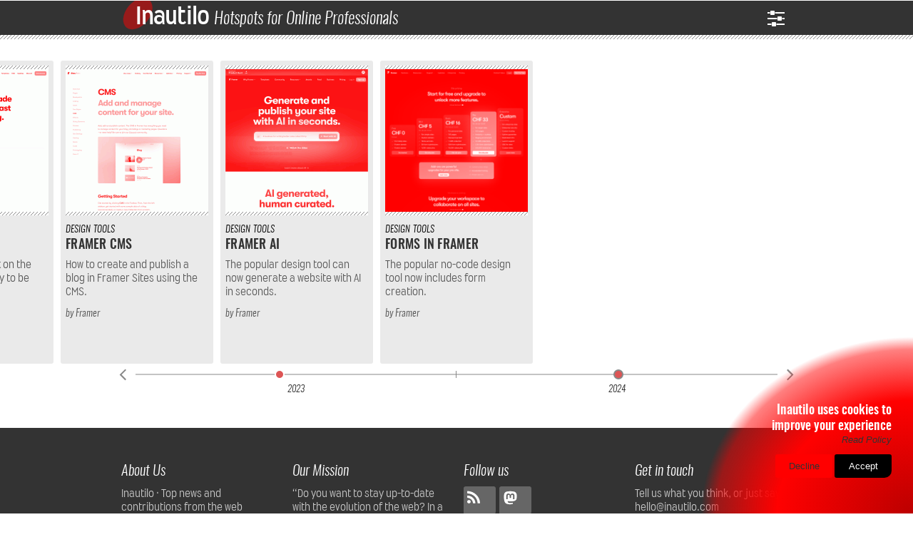

--- FILE ---
content_type: text/html; charset=utf-8
request_url: https://www.inautilo.com/author/framer
body_size: 5427
content:


<!DOCTYPE html>

<head>
<!--[if IE]><![endif]-->
<meta http-equiv="Content-Type" content="text/html; charset=utf-8" />
<link rel="shortcut icon" href="https://www.inautilo.com/sites/all/themes/inautilo/touch-icon.png" />
<link rel="shortcut icon" href="https://www.inautilo.com/sites/all/themes/inautilo/favicon.png" type="image/png" />
<link rel="apple-touch-icon" href="https://www.inautilo.com/sites/all/themes/inautilo/touch-icon.png" />
<meta name="robots" content="follow, index" />
<link rel="canonical" href="https://www.inautilo.com/author/framer" />
<link rel="shortlink" href="https://www.inautilo.com/taxonomy/term/31894" />
<meta property="og:url" content="http://www.inautilo.com" />
<meta property="og:title" content="Inautilo · Hotspots for Online Professionals" />
<meta property="og:description" content="What your peers in the web industry talk about next." />
<meta property="og:image" content="http://www.inautilo.com/sites/all/themes/inautilo/images/thumbnail.png" />
<meta name="twitter:card" content="summary" />
<meta name="twitter:site" content="@inautilo" />
<meta name="twitter:url" content="http://www.inautilo.com" />
<meta name="twitter:title" content="Inautilo · Hotspots for Online Professionals" />
<meta name="twitter:description" content="What your peers in the web industry talk about next." />
<title>– Featured Author | Inautilo · Hotspots for Online Professionals</title>
<meta name="viewport" content="width=device-width, initial-scale=1, maximum-scale=1" />
<link rel="alternate" type="application/rss+xml" title="Inautilo Newsfeed" href="https://feeds.feedburner.com/inautilo" />
<script defer data-domain="inautilo.com" src="https://plausible.io/js/script.js"></script>

<link type="text/css" rel="stylesheet" href="https://www.inautilo.com/sites/default/files/advagg_css/css__e_ILYIGQ3un10xWT0Nx07QDGqQipBiuSp_Vef-5WRe8__d0onAvy9bB_nHA3tj8fVf9EM_BT4PaaFoN7O_yhXLI8__6hNZmAcnhiTgw9Zm1BTzEXXWrXj3a58AxpCfMoR1Sq8.css" media="all" />
<style type="text/css" media="all">
/* <![CDATA[ */
#sliding-popup.sliding-popup-top{position:fixed}
/* ]]> */
</style>
<link type="text/css" rel="stylesheet" href="https://www.inautilo.com/sites/default/files/advagg_css/css__AufK3Sz8J_mugTZ_-dw6B6Au8hZF2wquYhvzFvb6qqM__ei_0TE705V2QiiofUA1yrTT3J3XD8LEFDfriDhoXno8__6hNZmAcnhiTgw9Zm1BTzEXXWrXj3a58AxpCfMoR1Sq8.css" media="all" />
<script type="text/javascript">
<!--//--><![CDATA[//><!--
var fonts=document.cookie.split("advaggf");for(var key in fonts){var font=fonts[key].split("="),pos=font[0].indexOf("ont_");-1!==pos&&(window.document.documentElement.className+=" "+font[0].substr(4).replace(/[^a-zA-Z0-9\-]/g,""))}
//--><!]]>
</script>
<script type="text/javascript" src="https://www.inautilo.com/sites/default/files/advagg_js/js__gbNe5P0luCB88NkyMQTQBg-m-bH66U_MOLXQqsBq4r8__ZOz4lQHlMcDoPfQFlOJjHXI4wjPozGVmfUDMw_-75Io__6hNZmAcnhiTgw9Zm1BTzEXXWrXj3a58AxpCfMoR1Sq8.js"></script>
<script type="text/javascript" src="https://www.inautilo.com/sites/default/files/advagg_js/js__rmAYbZSd-qSqDhvSDHV-AzWn7CE6DW4DBaNzb1qZKlo__kR2eWVINCLlpS8PEL8sLPM0SXrjeYBLA7jgbI0_aXWU__6hNZmAcnhiTgw9Zm1BTzEXXWrXj3a58AxpCfMoR1Sq8.js" defer="defer" async="async"></script>
<script type="text/javascript" src="https://www.inautilo.com/sites/default/files/advagg_js/js__Wsuulq3wZAZx0VA1w17pEprS6uaEn27kxFLI-s8ABGM__AT0HxR-K17dSWS1BIEuxGrAAOnHxGZpkQQhavVjl9hs__6hNZmAcnhiTgw9Zm1BTzEXXWrXj3a58AxpCfMoR1Sq8.js"></script>
<script type="text/javascript">
<!--//--><![CDATA[//><!--
;jQuery.extend(Drupal.settings,{"basePath":"\/","pathPrefix":"","ajaxPageState":{"theme":"inautilo","theme_token":"Vx_l3wZMSUHT9aZQS6FQwoYSV2zVHVQWv3qQwwgMIuk","css":{"modules\/system\/system.base.css":1,"modules\/system\/system.messages.css":1,"modules\/system\/system.theme.css":1,"sites\/all\/modules\/date\/date_api\/date.css":1,"modules\/field\/theme\/field.css":1,"modules\/node\/node.css":1,"modules\/search\/search.css":1,"modules\/user\/user.css":1,"sites\/all\/modules\/views\/css\/views.css":1,"sites\/all\/modules\/ctools\/css\/ctools.css":1,"sites\/all\/themes\/inautilo\/ds_layouts\/custom_view\/custom_view.css":1,"modules\/taxonomy\/taxonomy.css":1,"0":1,"sites\/all\/themes\/inautilo\/css\/style.css":1},"js":{"sites\/all\/modules\/eu_cookie_compliance\/js\/eu_cookie_compliance.js":1,"sites\/all\/modules\/jquery_update\/replace\/jquery\/1.8\/jquery.min.js":1,"misc\/jquery.once.js":1,"misc\/drupal.js":1,"sites\/all\/modules\/jquery_update\/replace\/ui\/external\/jquery.cookie.js":1,"sites\/all\/libraries\/fontfaceobserver\/fontfaceobserver.js":1,"sites\/all\/modules\/advagg\/advagg_font\/advagg_font.js":1,"sites\/all\/themes\/inautilo\/js\/easing.js":1,"sites\/all\/themes\/inautilo\/js\/plugins.js":1,"sites\/all\/themes\/inautilo\/js\/main.js":1}},"eu_cookie_compliance":{"popup_enabled":1,"popup_agreed_enabled":0,"popup_hide_agreed":0,"popup_clicking_confirmation":false,"popup_scrolling_confirmation":false,"popup_html_info":"\u003Cdiv\u003E\n  \u003Cdiv class =\u0022popup-content info\u0022\u003E\n    \u003Cdiv id=\u0022popup-text\u0022\u003E\n      \u003Cp class=\u0022heading largefont whitetext nomargin\u0022\u003E\n        Inautilo uses cookies to\u003Cbr \/\u003Eimprove your experience      \u003C\/p\u003E\n              \u003Cbutton type=\u0022button\u0022 class=\u0022find-more-button nomargin blacktext smallfont italic\u0022\u003ERead Policy\u003C\/button\u003E\n            \u003Cp class=\u0022smalltopmargin smallbottommargin\u0022\u003E\n                  \u003Cbutton type=\u0022button\u0022 class=\u0022decline-button eu-cookie-compliance-default-button secondary-button form-button edge-default blacktext\u0022\u003EDecline\u003C\/button\u003E\n                \u003Cbutton type=\u0022button\u0022 class=\u0022agree-button eu-cookie-compliance-secondary-button primary-button form-button edge-default edge-bottomright whitetext\u0022\u003EAccept\u003C\/button\u003E\n      \u003C\/p\u003E\n    \u003C\/div\u003E\n  \u003C\/div\u003E\n\u003C\/div\u003E","use_mobile_message":false,"mobile_popup_html_info":"\u003Cdiv\u003E\n  \u003Cdiv class =\u0022popup-content info\u0022\u003E\n    \u003Cdiv id=\u0022popup-text\u0022\u003E\n      \u003Cp class=\u0022heading largefont whitetext nomargin\u0022\u003E\n              \u003C\/p\u003E\n              \u003Cbutton type=\u0022button\u0022 class=\u0022find-more-button nomargin blacktext smallfont italic\u0022\u003ERead Policy\u003C\/button\u003E\n            \u003Cp class=\u0022smalltopmargin smallbottommargin\u0022\u003E\n                  \u003Cbutton type=\u0022button\u0022 class=\u0022decline-button eu-cookie-compliance-default-button secondary-button form-button edge-default blacktext\u0022\u003EDecline\u003C\/button\u003E\n                \u003Cbutton type=\u0022button\u0022 class=\u0022agree-button eu-cookie-compliance-secondary-button primary-button form-button edge-default edge-bottomright whitetext\u0022\u003EAccept\u003C\/button\u003E\n      \u003C\/p\u003E\n    \u003C\/div\u003E\n  \u003C\/div\u003E\n\u003C\/div\u003E","mobile_breakpoint":"768","popup_html_agreed":"\u003Cdiv\u003E\n  \u003Cdiv class =\u0022popup-content agreed\u0022\u003E\n    \u003Cdiv id=\u0022popup-text\u0022\u003E\n      Thanks!    \u003C\/div\u003E\n    \u003Cdiv id=\u0022popup-buttons\u0022\u003E\n      \u003Cbutton type=\u0022button\u0022 class=\u0022hide-popup-button eu-cookie-compliance-hide-button\u0022\u003EHide\u003C\/button\u003E\n              \u003Cbutton type=\u0022button\u0022 class=\u0022find-more-button eu-cookie-compliance-more-button-thank-you\u0022 \u003EMore\u003C\/button\u003E\n          \u003C\/div\u003E\n  \u003C\/div\u003E\n\u003C\/div\u003E","popup_use_bare_css":1,"popup_height":"auto","popup_width":0,"popup_delay":0,"popup_link":"\/page\/privacy-policy","popup_link_new_window":0,"popup_position":true,"popup_language":"en","store_consent":true,"better_support_for_screen_readers":1,"reload_page":0,"domain":"","popup_eu_only_js":0,"cookie_lifetime":"365","disagree_do_not_show_popup":0,"method":"opt_in","whitelisted_cookies":""},"urlIsAjaxTrusted":{"\/author\/framer":true},"advagg_font_cookie":1,"advagg_font_no_fout":1});
//--><!]]>
</script>
</head>

<body class="html not-front not-logged-in no-sidebars page-taxonomy page-taxonomy-term page-taxonomy-term- page-taxonomy-term-31894" >
<header class="black"><div class="container"> <section class="row"><div class="twelve columns nomargin clearfix"> <a href="/"><div class="logo"></div><h1><strong>Inautilo</strong><em>Hotspots for Online Professionals</em></h1> </a> <a class="panel-toggle icon-sliders" href="#"></a> <nav class="panel"><div class="search"><form onsubmit="if(this.search_block_form.value==&#039;Search&#039;){ return false; }" action="/author/framer" method="post" id="search-block-form" accept-charset="UTF-8"><div><div class="container-inline"><h2 class="element-invisible">Search form</h2><div class="form-item form-type-textfield form-item-search-block-form"> <label class="element-invisible" for="edit-search-block-form--2">Search </label> <input title="" onblur="if (this.value == &#039;&#039;) {this.value = &#039;Search&#039;;}" onfocus="if (this.value == &#039;Search&#039;) {this.value = &#039;&#039;;}" type="text" id="edit-search-block-form--2" name="search_block_form" value="Search" size="14" maxlength="128" class="form-text" /></div><div class="form-actions form-wrapper" id="edit-actions"><button type="submit" class="icon-button edge-default edge-bottomright icon-magnifying-glass submit-search"><input type="submit" id="edit-submit" name="op" value="" class="form-submit" /></button></div><input type="hidden" name="form_build_id" value="form-UzBq1p_KSXRMmXn_NS6__qSArt_5JouVzguvXZJl4pk" /><input type="hidden" name="form_id" value="search_block_form" /></div></div></form></div><ul><li><a href="/front">All</a></li><li><a href="/business">Business</a></li><li><a href="/design">Design</a></li><li><a href="/code">Code</a></li></ul> </nav></div> </section></div> </header><div class="container headerpadding stripes"><div class="row"></div></div><main class="main"><div id="ds-view"><div class="timelineFlatBlog timelineFlat timeline"><div class="item meta darkgreytext edge-default" data-id="40/2021/2021" data-name="" data-description="Framer is coming to Windows"><article><div class="field field-name-image-story"><div class="stripes"><div class="imageback"><a href="https://www.framer.com/windows" target="_blank"><img class="lazy" src="/sites/all/themes/inautilo/images/blank.png" data-echo="https://www.inautilo.com/sites/default/files/images/stories/thumbnails/framer-is-coming-to-windows_0.png" /></a></div></div></div><div class="header category blacktext italic light"><strong>Design</strong><em>Tools</em></div><h1 class="blacktext heading medium uppercase"><a href="https://www.framer.com/windows" target="_blank">Framer is coming to Windows</a></h1><p>The prototyping tool for design teams goes cross-platform.</p><div class="author darkgreytext italic">by <a href="/author/framer">Framer</a></div></article></div><div class="item meta darkgreytext edge-default" data-id="104/2021/2021" data-name="" data-description="Input Kit"><article><div class="field field-name-image-story"><div class="stripes"><div class="imageback"><a href="https://www.framer.com/input-kit" target="_blank"><img class="lazy" src="/sites/all/themes/inautilo/images/blank.png" data-echo="https://www.inautilo.com/sites/default/files/images/stories/thumbnails/framer-input-kit.png" /></a></div></div></div><div class="header category blacktext italic light"><strong>Design</strong><em>Tools</em></div><h1 class="blacktext heading medium uppercase"><a href="https://www.framer.com/input-kit" target="_blank">Input Kit</a></h1><p>Framer’s demo for its interactive inputs in design prototypes.</p><div class="author darkgreytext italic">by <a href="/author/framer">Framer</a></div></article></div><div class="item meta darkgreytext edge-default" data-id="109/2021/2021" data-name="" data-description="Framer for Mac and Windows"><article><div class="field field-name-image-story"><div class="stripes"><div class="imageback"><a href="https://www.framer.com/downloads/" target="_blank"><img class="lazy" src="/sites/all/themes/inautilo/images/blank.png" data-echo="https://www.inautilo.com/sites/default/files/images/stories/thumbnails/framer-for-mac-and-windows.png" /></a></div></div></div><div class="header category blacktext italic light"><strong>Design</strong><em>Tools</em></div><h1 class="blacktext heading medium uppercase"><a href="https://www.framer.com/downloads/" target="_blank">Framer for Mac and Windows</a></h1><p>Now you can get the prototyping tool right on your desktop.</p><div class="author darkgreytext italic">by <a href="/author/framer">Framer</a></div></article></div><div class="item meta darkgreytext edge-default" data-id="119/2021/2021" data-name="" data-description="Auto Size"><article><div class="field field-name-image-story"><div class="stripes"><div class="imageback"><a href="https://www.framer.com/updates/2021-04-29/" target="_blank"><img class="lazy" src="/sites/all/themes/inautilo/images/blank.png" data-echo="https://www.inautilo.com/sites/default/files/images/stories/thumbnails/koen-bok-auto-size.png" /></a></div></div></div><div class="header category blacktext italic light"><strong>Design</strong><em>Tools</em></div><h1 class="blacktext heading medium uppercase"><a href="https://www.framer.com/updates/2021-04-29/" target="_blank">Auto Size</a></h1><p>Framer’s new feature works dynamically on every design element.</p><div class="author darkgreytext italic">by <a href="/author/framer">Framer</a></div></article></div><div class="item meta darkgreytext edge-default" data-id="189/2021/2021" data-name="" data-description="Framer for developers"><article><div class="field field-name-image-story"><div class="stripes"><div class="imageback"><a href="https://www.framer.com/developers/" target="_blank"><img class="lazy" src="/sites/all/themes/inautilo/images/blank.png" data-echo="https://www.inautilo.com/sites/default/files/images/stories/thumbnails/framer-for-developers-t2454.png" /></a></div></div></div><div class="header category blacktext italic light"><strong>Design</strong><em>Tools</em></div><h1 class="blacktext heading medium uppercase"><a href="https://www.framer.com/developers/" target="_blank">Framer for developers</a></h1><p>The popular collaborative design tool supports developers even more.</p><div class="author darkgreytext italic">by <a href="/author/framer">Framer</a></div></article></div><div class="item meta darkgreytext edge-default" data-id="346/2021/2021" data-name="" data-description="Framer Motion 3D"><article><div class="field field-name-image-story"><div class="stripes"><div class="imageback"><a href="https://www.framer.com/docs/three-introduction/" target="_blank"><img class="lazy" src="/sites/all/themes/inautilo/images/blank.png" data-echo="https://www.inautilo.com/sites/default/files/images/stories/thumbnails/framer-motion-3d.png" /></a></div></div></div><div class="header category blacktext italic light"><strong>Design</strong><em>Tools</em></div><h1 class="blacktext heading medium uppercase"><a href="https://www.framer.com/docs/three-introduction/" target="_blank">Framer Motion 3D</a></h1><p>Easily add beautiful and interactive animations to 3D scenes.</p><div class="author darkgreytext italic">by <a href="/author/framer">Framer</a></div></article></div><div class="item meta darkgreytext edge-default" data-id="13/2022/2022" data-name="" data-description="Figma to Framer"><article><div class="field field-name-image-story"><div class="stripes"><div class="imageback"><a href="https://www.framer.com/figma/" target="_blank"><img class="lazy" src="/sites/all/themes/inautilo/images/blank.png" data-echo="https://www.inautilo.com/sites/default/files/images/stories/thumbnails/figma-to-framer_0.png" /></a></div></div></div><div class="header category blacktext italic light"><strong>Design</strong><em>Tools</em></div><h1 class="blacktext heading medium uppercase"><a href="https://www.framer.com/figma/" target="_blank">Figma to Framer</a></h1><p>A plugin to copy and paste designs from Figma to Framer.</p><div class="author darkgreytext italic">by <a href="/author/framer">Framer</a></div></article></div><div class="item meta darkgreytext edge-default" data-id="17/2022/2022" data-name="" data-description="Framer"><article><div class="field field-name-image-story"><div class="stripes"><div class="imageback"><a href="https://www.framer.com/sites/" target="_blank"><img class="lazy" src="/sites/all/themes/inautilo/images/blank.png" data-echo="https://www.inautilo.com/sites/default/files/images/stories/thumbnails/framer.png" /></a></div></div></div><div class="header category blacktext italic light"><strong>Design</strong><em>Tools</em></div><h1 class="blacktext heading medium uppercase"><a href="https://www.framer.com/sites/" target="_blank">Framer</a></h1><p>Design websites right on the canvas, and it’s ready to be published.</p><div class="author darkgreytext italic">by <a href="/author/framer">Framer</a></div></article></div><div class="item meta darkgreytext edge-default" data-id="124/2022/2022" data-name="" data-description="Framer CMS"><article><div class="field field-name-image-story"><div class="stripes"><div class="imageback"><a href="https://www.framer.com/sites/getstarted/cms/" target="_blank"><img class="lazy" src="/sites/all/themes/inautilo/images/blank.png" data-echo="https://www.inautilo.com/sites/default/files/images/stories/thumbnails/framer-cms.png" /></a></div></div></div><div class="header category blacktext italic light"><strong>Design</strong><em>Tools</em></div><h1 class="blacktext heading medium uppercase"><a href="https://www.framer.com/sites/getstarted/cms/" target="_blank">Framer CMS</a></h1><p>How to create and publish a blog in Framer Sites using the CMS.</p><div class="author darkgreytext italic">by <a href="/author/framer">Framer</a></div></article></div><div class="item meta darkgreytext edge-default" data-id="164/2023/2023" data-name="" data-description="Framer AI"><article><div class="field field-name-image-story"><div class="stripes"><div class="imageback"><a href="https://www.framer.com/ai" target="_blank"><img class="lazy" src="/sites/all/themes/inautilo/images/blank.png" data-echo="https://www.inautilo.com/sites/default/files/images/stories/thumbnails/framer-ai.png" /></a></div></div></div><div class="header category blacktext italic light"><strong>Design</strong><em>Tools</em></div><h1 class="blacktext heading medium uppercase"><a href="https://www.framer.com/ai" target="_blank">Framer AI</a></h1><p>The popular design tool can now generate a website with AI in seconds.</p><div class="author darkgreytext italic">by <a href="/author/framer">Framer</a></div></article></div><div class="item meta darkgreytext edge-default" data-id="185/2024/2024" data-name="" data-description="Forms in Framer"><article><div class="field field-name-image-story"><div class="stripes"><div class="imageback"><a href="https://www.framer.com/features/forms/" target="_blank"><img class="lazy" src="/sites/all/themes/inautilo/images/blank.png" data-echo="https://www.inautilo.com/sites/default/files/images/stories/thumbnails/forms-in-framer-15zemc_0.png" /></a></div></div></div><div class="header category blacktext italic light"><strong>Design</strong><em>Tools</em></div><h1 class="blacktext heading medium uppercase"><a href="https://www.framer.com/features/forms/" target="_blank">Forms in Framer</a></h1><p>The popular no-code design tool now includes form creation.</p><div class="author darkgreytext italic">by <a href="/author/framer">Framer</a></div></article></div></div></div></main><footer class="black"><div class="container"><div class="row bigtoppadding smallbottompadding"><div class="three columns"><h5 class="whitetext heading italic">About Us</h5><p class="nomargin smalltopmargin smallbottommargin greytext meta">Inautilo · Top news and contributions from the web community.</p></div><div class="three columns"><h5 class="whitetext heading italic">Our Mission</h5><p class="smallmargin smallbottommargin greytext meta">“Do you want to stay up-to-date with the evolution of the web? In a minimum amount of time?</p><p class="smallmargin smallbottommargin greytext meta">Now you can, thanks to our innovative discovery engine.”</p><p class="nomargin midbottommargin greytext smallfont italic">Reto List &middot; Editor of Inautilo</p></div><div class="three columns"><h5 class="whitetext heading italic">Follow us</h5><ul class="smallmargin"><li class="launcher-wrapper label greytext smallfont"> <a href="/newsfeed" title="Follow us via Newsfeed"><strong class="launcher-button edge-default edge-bottomright icon-feed"></strong><em>Newsfeed</em></a></li><li class="launcher-wrapper label greytext smallfont"> <a rel="me" href="https://mastodon.social/@inautilo" title="Follow us on Mastodon"><strong class="launcher-button edge-default edge-bottomright icon-mastodon"></strong><em>Mastodon</em></a></li></ul><p class="nomargin extralargefont whitetext">10,000+</p><p class="nomargin midbottommargin greytext smallfont">Inautilo followers worldwide</p></div><div class="three columns"><h5 class="whitetext heading italic">Get in touch</h5><p class="smallmargin midbottommargin greytext meta">Tell us what you think, or just say <a class="whitetext" href="/cdn-cgi/l/email-protection#670f020b0b08270e090612130e0b084904080a"><span class="__cf_email__" data-cfemail="0f676a6363604f66616e7a7b666360216c6062">[email&#160;protected]</span></a></p></div></div><div class="smallmargin greyhorizontal"></div><div class="row"><div class="twelve columns"><div class="center"><p class="greytext smallfont">Copyright &copy; 2011&ndash;2026&nbsp;<a href="/">Inautilo &middot; Hotspots for Online Professionals</a> | <a href="/node/14">Cookie/Privacy Policy</a> | <a href="/node/15">Imprint</a></p></div></div></div></div></div></footer><script data-cfasync="false" src="/cdn-cgi/scripts/5c5dd728/cloudflare-static/email-decode.min.js"></script><script type="text/javascript">
<!--//--><![CDATA[//><!--
;function euCookieComplianceLoadScripts(){var e=document.createElement('script');e.src='///pagead2.googlesyndication.com/pagead/js/adsbygoogle.js';document.body.appendChild(e)};
//--><!]]>
</script>
<script type="text/javascript">
<!--//--><![CDATA[//><!--
;var eu_cookie_compliance_cookie_name='policy_20180519';
//--><!]]>
</script>
<script type="text/javascript">
<!--//--><![CDATA[//><!--
;jQuery(document).ready(function(e){e('.timeline').timeline({categories:['2010','2011','2012','2013','2014','2015','2016','2017','2018','2019','2020','2021','2022','2023','2024','2025','2026','2027','2028','2029','2030','2031','2032','2033','2034','2035','2036','2037','2038','2039','2040','2041','2042','2043','2044','2045','2046','2047','2048','2049','2050','2051','2052','2053','2054','2055','2056','2057','2058','2059','2060','2061','2062','2063','2064','2065','2066','2067','2068','2069','2070','2071','2072','2073','2074','2075','2076','2077','2078','2079','2080','2081','2082','2083','2084','2085','2086','2087','2088','2089','2090','2091','2092','2093','2094','2095','2096','2097','2098','2099','2100'],nuberOfSegments:['365','365','366','365','365','365','366','365','365','365','366','365','365','365','366','365','365','365','366','365','365','365','366','365','365','365','366','365','365','365','366','365','365','365','366','365','365','365','366','365','365','365','366','365','365','365','366','365','365','365','366','365','365','365','366','365','365','365','366','365','365','365','366','365','365','365','366','365','365','365','366','365','365','365','366','365','365','365','366','365','365','365','366','365','365','365','366','365','365','365','365'],yearsOn:'',itemMargin:10,scrollSpeed:100,openTriggerClass:'.read_more',startItem:'last',})});
//--><!]]>
</script>
<script type="text/javascript" src="https://www.inautilo.com/sites/default/files/advagg_js/js__v_4yJHVtE6RUu6yqhWqVJhN8cT82FDxs_Va_i0KPQGA__brSiiYyMjaIiZOXb1MsfW-WqbSfrybdt0BGfFHO91T8__6hNZmAcnhiTgw9Zm1BTzEXXWrXj3a58AxpCfMoR1Sq8.js"></script>
<script defer src="https://static.cloudflareinsights.com/beacon.min.js/vcd15cbe7772f49c399c6a5babf22c1241717689176015" integrity="sha512-ZpsOmlRQV6y907TI0dKBHq9Md29nnaEIPlkf84rnaERnq6zvWvPUqr2ft8M1aS28oN72PdrCzSjY4U6VaAw1EQ==" data-cf-beacon='{"version":"2024.11.0","token":"7d418571938044449a6638b9584c2ac9","r":1,"server_timing":{"name":{"cfCacheStatus":true,"cfEdge":true,"cfExtPri":true,"cfL4":true,"cfOrigin":true,"cfSpeedBrain":true},"location_startswith":null}}' crossorigin="anonymous"></script>
</body>

</html>

--- FILE ---
content_type: text/css
request_url: https://www.inautilo.com/sites/default/files/advagg_css/css__AufK3Sz8J_mugTZ_-dw6B6Au8hZF2wquYhvzFvb6qqM__ei_0TE705V2QiiofUA1yrTT3J3XD8LEFDfriDhoXno8__6hNZmAcnhiTgw9Zm1BTzEXXWrXj3a58AxpCfMoR1Sq8.css
body_size: 8508
content:
html,body,div,span,applet,object,iframe,h1,h2,h3,h4,h5,h6,p,blockquote,pre,a,abbr,acronym,address,big,cite,code,del,dfn,em,img,ins,kbd,q,s,samp,small,strike,strong,sub,sup,tt,var,b,u,i,center,dl,dt,dd,ol,ul,li,fieldset,form,label,legend,table,caption,tbody,tfoot,thead,tr,th,td,article,aside,canvas,details,embed,figure,figcaption,footer,header,hgroup,menu,nav,output,section,summary,time,mark,audio,video{margin:0;padding:0;border:0;font:inherit;vertical-align:baseline}html{font-family:wyvern,'trebuchet ms',sans-serif;font-weight:300;font-size:62.5%;overflow-wrap:break-word}article,aside,details,figcaption,figure,footer,header,hgroup,menu,nav,section{display:block}body{line-height:1}ol,ul{list-style:none}blockquote,q{quotes:none}blockquote:before,blockquote:after,q:before,q:after{content:'';content:none}table{border-collapse:collapse;border-spacing:0}a{outline:0;text-decoration:none}button{cursor:pointer}::selection{background:#4a7310}@font-face{font-family:'wyvern';src:url('/sites/all/themes/inautilo/fonts/wyvern-bold.eot');src:url('/sites/all/themes/inautilo/fonts/wyvern-bold.eot?#iefix') format('embedded-opentype'),url('/sites/all/themes/inautilo/fonts/wyvern-bold.woff2') format('woff2'),url('/sites/all/themes/inautilo/fonts/wyvern-bold.woff') format('woff'),url('/sites/all/themes/inautilo/fonts/wyvern-bold.ttf') format('truetype'),url('/sites/all/themes/inautilo/fonts/wyvern-bold.svg#wyvern-bold') format('svg');font-weight:normal;font-style:normal}@font-face{font-family:'wyvern';src:url('/sites/all/themes/inautilo/fonts/wyvern-book.eot');src:url('/sites/all/themes/inautilo/fonts/wyvern-book.eot?#iefix') format('embedded-opentype'),url('/sites/all/themes/inautilo/fonts/wyvern-book.woff2') format('woff2'),url('/sites/all/themes/inautilo/fonts/wyvern-book.woff') format('woff'),url('/sites/all/themes/inautilo/fonts/wyvern-book.ttf') format('truetype'),url('/sites/all/themes/inautilo/fonts/wyvern-book.svg#wyvern-book') format('svg');font-weight:300;font-style:normal}@font-face{font-family:'oswald';src:url('/sites/all/themes/inautilo/fonts/oswald-medium.eot');src:url('/sites/all/themes/inautilo/fonts/oswald-medium.eot?#iefix') format('embedded-opentype'),url('/sites/all/themes/inautilo/fonts/oswald-medium.woff2') format('woff2'),url('/sites/all/themes/inautilo/fonts/oswald-medium.woff') format('woff'),url('/sites/all/themes/inautilo/fonts/oswald-medium.ttf') format('truetype'),url('/sites/all/themes/inautilo/fonts/oswald-medium.svg#oswald-medium') format('svg');font-weight:500;font-style:normal}@font-face{font-family:'oswald';src:url('/sites/all/themes/inautilo/fonts/oswald-lightitalic.eot');src:url('/sites/all/themes/inautilo/fonts/oswald-lightitalic.eot?#iefix') format('embedded-opentype'),url('/sites/all/themes/inautilo/fonts/oswald-lightitalic.woff2') format('woff2'),url('/sites/all/themes/inautilo/fonts/oswald-lightitalic.woff') format('woff'),url('/sites/all/themes/inautilo/fonts/oswald-lightitalic.ttf') format('truetype'),url('/sites/all/themes/inautilo/fonts/oswald-lightitalic.svg#oswald-extralightitalic') format('svg');font-weight:300;font-style:italic}.logo{background-image:url("data:image/svg+xml;charset=utf8,%3Csvg version='1.1' xmlns='http://www.w3.org/2000/svg' xmlns:xlink='http://www.w3.org/1999/xlink' viewBox='0 0 60 60'%3E%3Cellipse cx='40' cy='-5' rx='20' ry='30' transform='rotate(40)' fill='%23981b1b' /%3E%3C/svg%3E");background-repeat:no-repeat}.stripes{background-image:url("[data-uri]");background-repeat:repeat}.icon-sliders{background-image:url("data:image/svg+xml;charset=utf8,%3Csvg version='1.1' xmlns='http://www.w3.org/2000/svg' xmlns:xlink='http://www.w3.org/1999/xlink' width='24' height='28' viewBox='0 0 24 28'%3E %3Cpath fill='%23fff' d='M5.5 22v2h-5.5v-2h5.5zM11 20q0.406 0 0.703 0.297t0.297 0.703v4q0 0.406-0.297 0.703t-0.703 0.297h-4q-0.406 0-0.703-0.297t-0.297-0.703v-4q0-0.406 0.297-0.703t0.703-0.297h4zM13.5 14v2h-13.5v-2h13.5zM3.5 6v2h-3.5v-2h3.5zM24 22v2h-11.5v-2h11.5zM9 4q0.406 0 0.703 0.297t0.297 0.703v4q0 0.406-0.297 0.703t-0.703 0.297h-4q-0.406 0-0.703-0.297t-0.297-0.703v-4q0-0.406 0.297-0.703t0.703-0.297h4zM19 12q0.406 0 0.703 0.297t0.297 0.703v4q0 0.406-0.297 0.703t-0.703 0.297h-4q-0.406 0-0.703-0.297t-0.297-0.703v-4q0-0.406 0.297-0.703t0.703-0.297h4zM24 14v2h-3.5v-2h3.5zM24 6v2h-13.5v-2h13.5z'%3E%3C/path%3E %3C/svg%3E ");background-repeat:no-repeat}.icon-magnifying-glass{background-image:url("data:image/svg+xml;charset=utf8,%3Csvg version='1.1' xmlns='http://www.w3.org/2000/svg' xmlns:xlink='http://www.w3.org/1999/xlink' width='20' height='20' viewBox='0 0 20 20'%3E %3Cpath fill='%23fff' d='M17.545 15.467l-3.779-3.779c0.57-0.935 0.898-2.035 0.898-3.21 0-3.417-2.961-6.377-6.378-6.377s-6.186 2.769-6.186 6.186c0 3.416 2.961 6.377 6.377 6.377 1.137 0 2.2-0.309 3.115-0.844l3.799 3.801c0.372 0.371 0.975 0.371 1.346 0l0.943-0.943c0.371-0.371 0.236-0.84-0.135-1.211zM4.004 8.287c0-2.366 1.917-4.283 4.282-4.283s4.474 2.107 4.474 4.474c0 2.365-1.918 4.283-4.283 4.283s-4.473-2.109-4.473-4.474z'%3E%3C/path%3E %3C/svg%3E ");background-repeat:no-repeat}.icon-chevron-thin-left{background-image:url("data:image/svg+xml;charset=utf8,%3Csvg version='1.1' xmlns='http://www.w3.org/2000/svg' xmlns:xlink='http://www.w3.org/1999/xlink' width='20' height='20' viewBox='0 0 20 20'%3E %3Cpath fill='%23fff' d='M13.891 17.418c0.268 0.272 0.268 0.709 0 0.979s-0.701 0.271-0.969 0l-7.83-7.908c-0.268-0.27-0.268-0.707 0-0.979l7.83-7.908c0.268-0.27 0.701-0.27 0.969 0s0.268 0.709 0 0.979l-7.141 7.419 7.141 7.418z'%3E%3C/path%3E %3C/svg%3E ");background-repeat:no-repeat}.icon-chevron-thin-right{background-image:url("data:image/svg+xml;charset=utf8,%3Csvg version='1.1' xmlns='http://www.w3.org/2000/svg' xmlns:xlink='http://www.w3.org/1999/xlink' width='20' height='20' viewBox='0 0 20 20'%3E %3Cpath fill='%23fff' d='M13.25 10l-7.141-7.42c-0.268-0.27-0.268-0.707 0-0.979 0.268-0.27 0.701-0.27 0.969 0l7.83 7.908c0.268 0.271 0.268 0.709 0 0.979l-7.83 7.908c-0.268 0.271-0.701 0.27-0.969 0s-0.268-0.707 0-0.979l7.141-7.417z'%3E%3C/path%3E %3C/svg%3E");background-repeat:no-repeat}.icon-mastodon{background-image:url("data:image/svg+xml;charset=utf8,%3Csvg version='1.1' xmlns='http://www.w3.org/2000/svg' xmlns:xlink='http://www.w3.org/1999/xlink' width='26' height='24' viewBox='0 0 26 24'%3E %3Cpath fill='%23fff' d='M20.94 14c-.28 1.41-2.44 2.96-4.97 3.26c-1.31.15-2.6.3-3.97.24c-2.25-.11-4-.54-4-.54v.62c.32 2.22 2.22 2.35 4.03 2.42c1.82.05 3.44-.46 3.44-.46l.08 1.65s-1.28.68-3.55.81c-1.25.07-2.81-.03-4.62-.5c-3.92-1.05-4.6-5.24-4.7-9.5l-.01-3.43c0-4.34 2.83-5.61 2.83-5.61C6.95 2.3 9.41 2 11.97 2h.06c2.56 0 5.02.3 6.47.96c0 0 2.83 1.27 2.83 5.61c0 0 .04 3.21-.39 5.43M18 8.91c0-1.08-.3-1.91-.85-2.56c-.56-.63-1.3-.96-2.23-.96c-1.06 0-1.87.41-2.42 1.23l-.5.88l-.5-.88c-.56-.82-1.36-1.23-2.43-1.23c-.92 0-1.66.33-2.23.96C6.29 7 6 7.83 6 8.91v5.26h2.1V9.06c0-1.06.45-1.62 1.36-1.62c1 0 1.5.65 1.5 1.93v2.79h2.07V9.37c0-1.28.5-1.93 1.51-1.93c.9 0 1.35.56 1.35 1.62v5.11H18V8.91Z'/%3E%3C/svg%3E");background-repeat:no-repeat}.icon-twitter{background-image:url("data:image/svg+xml;charset=utf8,%3Csvg version='1.1' xmlns='http://www.w3.org/2000/svg' xmlns:xlink='http://www.w3.org/1999/xlink' width='26' height='28' viewBox='0 0 26 28'%3E %3Cpath fill='%23fff' d='M25.312 6.375q-1.047 1.531-2.531 2.609 0.016 0.219 0.016 0.656 0 2.031-0.594 4.055t-1.805 3.883-2.883 3.289-4.031 2.281-5.047 0.852q-4.234 0-7.75-2.266 0.547 0.063 1.219 0.063 3.516 0 6.266-2.156-1.641-0.031-2.938-1.008t-1.781-2.492q0.516 0.078 0.953 0.078 0.672 0 1.328-0.172-1.75-0.359-2.898-1.742t-1.148-3.211v-0.063q1.062 0.594 2.281 0.641-1.031-0.688-1.641-1.797t-0.609-2.406q0-1.375 0.688-2.547 1.891 2.328 4.602 3.727t5.805 1.555q-0.125-0.594-0.125-1.156 0-2.094 1.477-3.57t3.57-1.477q2.188 0 3.687 1.594 1.703-0.328 3.203-1.219-0.578 1.797-2.219 2.781 1.453-0.156 2.906-0.781z'%3E%3C/path%3E %3C/svg%3E");background-repeat:no-repeat}
.icon-facebook{background-image:url("data:image/svg+xml;charset=utf8,%3Csvg version='1.1' xmlns='http://www.w3.org/2000/svg' xmlns:xlink='http://www.w3.org/1999/xlink' width='16' height='28' viewBox='0 0 16 28'%3E %3Cpath fill='%23fff' d='M14.984 0.187v4.125h-2.453q-1.344 0-1.813 0.562t-0.469 1.687v2.953h4.578l-0.609 4.625h-3.969v11.859h-4.781v-11.859h-3.984v-4.625h3.984v-3.406q0-2.906 1.625-4.508t4.328-1.602q2.297 0 3.563 0.187z'%3E%3C/path%3E %3C/svg%3E");background-repeat:no-repeat}.icon-google-plus{background-image:url("data:image/svg+xml;charset=utf8,%3Csvg version='1.1' xmlns='http://www.w3.org/2000/svg' xmlns:xlink='http://www.w3.org/1999/xlink' width='36' height='28' viewBox='0 0 36 28'%3E %3Cpath fill='%23fff' d='M22.453 14.266q0 3.25-1.359 5.789t-3.875 3.969-5.766 1.43q-2.328 0-4.453-0.906t-3.656-2.438-2.438-3.656-0.906-4.453 0.906-4.453 2.438-3.656 3.656-2.438 4.453-0.906q4.469 0 7.672 3l-3.109 2.984q-1.828-1.766-4.562-1.766-1.922 0-3.555 0.969t-2.586 2.633-0.953 3.633 0.953 3.633 2.586 2.633 3.555 0.969q1.297 0 2.383-0.359t1.789-0.898 1.227-1.227 0.766-1.297 0.336-1.156h-6.5v-3.938h10.813q0.187 0.984 0.187 1.906zM36 12.359v3.281h-3.266v3.266h-3.281v-3.266h-3.266v-3.281h3.266v-3.266h3.281v3.266h3.266z'%3E%3C/path%3E %3C/svg%3E");background-repeat:no-repeat}.icon-medium{background-image:url("data:image/svg+xml;charset=utf8,%3Csvg version='1.1' xmlns='http://www.w3.org/2000/svg' xmlns:xlink='http://www.w3.org/1999/xlink' width='28' height='28' viewBox='0 0 28 28'%3E %3Cpath fill='%23fff' d='M9.328 6.578v18.328q0 0.391-0.195 0.664t-0.57 0.273q-0.266 0-0.516-0.125l-7.266-3.641q-0.328-0.156-0.555-0.523t-0.227-0.727v-17.813q0-0.313 0.156-0.531t0.453-0.219q0.219 0 0.688 0.234l7.984 4q0.047 0.047 0.047 0.078zM10.328 8.156l8.344 13.531-8.344-4.156v-9.375zM28 8.437v16.469q0 0.391-0.219 0.633t-0.594 0.242-0.734-0.203l-6.891-3.437zM27.953 6.563q0 0.047-4.008 6.555t-4.695 7.617l-6.094-9.906 5.063-8.234q0.266-0.438 0.812-0.438 0.219 0 0.406 0.094l8.453 4.219q0.063 0.031 0.063 0.094z'%3E%3C/path%3E %3C/svg%3E");background-repeat:no-repeat}.icon-feed{background-image:url("data:image/svg+xml;charset=utf8,%3Csvg version='1.1' xmlns='http://www.w3.org/2000/svg' xmlns:xlink='http://www.w3.org/1999/xlink' width='22' height='28' viewBox='0 0 22 28'%3E %3Cpath fill='%23fff' d='M6 21q0 1.25-0.875 2.125t-2.125 0.875-2.125-0.875-0.875-2.125 0.875-2.125 2.125-0.875 2.125 0.875 0.875 2.125zM14 22.922q0.031 0.438-0.266 0.75-0.281 0.328-0.734 0.328h-2.109q-0.391 0-0.672-0.258t-0.313-0.648q-0.344-3.578-2.883-6.117t-6.117-2.883q-0.391-0.031-0.648-0.313t-0.258-0.672v-2.109q0-0.453 0.328-0.734 0.266-0.266 0.672-0.266h0.078q2.5 0.203 4.781 1.258t4.047 2.836q1.781 1.766 2.836 4.047t1.258 4.781zM22 22.953q0.031 0.422-0.281 0.734-0.281 0.313-0.719 0.313h-2.234q-0.406 0-0.695-0.273t-0.305-0.664q-0.187-3.359-1.578-6.383t-3.617-5.25-5.25-3.617-6.383-1.594q-0.391-0.016-0.664-0.305t-0.273-0.68v-2.234q0-0.438 0.313-0.719 0.281-0.281 0.688-0.281h0.047q4.094 0.203 7.836 1.875t6.648 4.594q2.922 2.906 4.594 6.648t1.875 7.836z'%3E%3C/path%3E %3C/svg%3E");background-repeat:no-repeat}.nomargin{margin:0}.smallmargin{margin-top:10px;margin-bottom:10px}.smalltopmargin{margin-top:10px}.smallbottommargin{margin-bottom:10px}.midmargin{margin-top:20px;margin-bottom:20px}.midtopmargin{margin-top:20px}.midbottommargin{margin-bottom:20px}.bigmargin{margin-top:50px;margin-bottom:50px}.bigtopmargin{margin-top:50px}.bigbottommargin{margin-bottom:50px}.largemargin{margin-top:100px;margin-bottom:100px}.largebottommargin{margin-bottom:100px}.largetopmargin{margin-top:100px}.nopadding{padding:0;margin:0 auto}.smallpadding{padding-top:10px;padding-bottom:10px}.smallsidepadding{padding-left:10px;padding-right:10px}.smalltoppadding{padding-top:10px}.smallbottompadding{padding-bottom:10px}.leftpadding{padding-left:20px}.rightpadding{padding-right:20px}.midpadding{padding-top:20px;padding-bottom:20px}.midtoppadding{padding-top:20px}.midbottompadding{padding-bottom:20px}.bigpadding{padding-top:50px;padding-bottom:50px}.bigsidepadding{padding-left:50px;padding-right:50px}.bigtoppadding{padding-top:50px}.bigbottompadding{padding-bottom:50px}.largepadding{padding-top:100px;padding-bottom:100px}.largebottompadding{padding-bottom:100px}.largetoppadding{padding-top:100px}h1{font-size:70px;font-size:7rem;line-height:1.1em}h2{font-size:52px;font-size:5.2rem;line-height:1.1em}h3{margin-bottom:9px;font-size:2.9rem;line-height:1.1em}h4{margin-bottom:3px;font-size:2.5rem;line-height:1.1em}h5{font-size:2rem;line-height:1.1em}h6{font-size:1.8rem;line-height:1.1em}h1.white,h2.white,h3.white,h1.black,h2.black,h3.black{display:inline-block;margin-bottom:9px;-webkit-transition-duration:.4s;-moz-transition-duration:.4s;-ms-transition-duration:.4s;-o-transition-duration:.4s}h1.white:hover,h2.white:hover,h3.white:hover,h1.black:hover,h2.black:hover,h3.black:hover{background:#43edab;-webkit-transition-duration:.4s;-moz-transition-duration:.4s;-ms-transition-duration:.4s;-o-transition-duration:.4s}.heading,.category,.author,.heading a,.category a,.author a,.label,input p{font-family:oswald,arial,sans-serif}blockquote p{margin:0 0 -.7rem 0 !important;line-height:1.8rem !important;font-size:1.5rem !important;font-family:oswald,arial,sans-serif}p,li{margin:0 0 .7rem 0;line-height:2.2rem;font-family:wyvern,'trebuchet ms',sans-serif;font-size:1.5rem}.center{text-align:center}.right{text-align:right}.left{text-align:left}.darkgreytext,.darkgreytext a{color:#555;-webkit-transition-duration:.3s;-moz-transition-duration:.3s;-ms-transition-duration:.3s;-o-transition-duration:.3s}.greytext,.greytext a{color:#ccc;-webkit-transition-duration:.3s;-moz-transition-duration:.3s;-ms-transition-duration:.3s;-o-transition-duration:.3s}.blacktext,.blacktext a{color:#333;-webkit-transition-duration:.3s;-moz-transition-duration:.3s;-ms-transition-duration:.3s;-o-transition-duration:.3s}.black .greytext a:hover{color:#fff;-webkit-transition-duration:.3s;-moz-transition-duration:.3s;-ms-transition-duration:.3s;-o-transition-duration:.3s}.whitetext,.whitetext a{color:#fff;-webkit-transition-duration:.3s;-moz-transition-duration:.3s;-ms-transition-duration:.3s;-o-transition-duration:.3s}.white .greytext a:hover{color:#333;-webkit-transition-duration:.3s;-moz-transition-duration:.3s;-ms-transition-duration:.3s;-o-transition-duration:.3s}.greentext{color:#4a7310;-webkit-transition-duration:.3s;-moz-transition-duration:.3s;-ms-transition-duration:.3s;-o-transition-duration:.3s}.greentext a:hover{color:#fff;-webkit-transition-duration:.3s;-moz-transition-duration:.3s;-ms-transition-duration:.3s;-o-transition-duration:.3s}.uppercase{text-transform:uppercase}.italic{font-style:italic}.bold{font-weight:bold}.medium{font-weight:500}.light{font-weight:300}.meta,.meta p{line-height:1.9rem;font-size:1.6rem}
.smallfont,.smallfont a{font-size:1.3rem}.largefont{font-size:18px;font-size:1.8rem}.extralargefont{font-size:24px;font-size:2.4rem}.form-button{padding:.5em 3em;text-align:center;border:0}.icon-button{background-size:auto 75%;border-style:none;width:32px;height:34px;vertical-align:top;text-align:left}.launcher-wrapper{display:inline-block;margin:0 5px 5px 0;padding:0;font-style:italic;font-weight:300}.launcher-button{display:block;background-size:auto 50%;width:45px;height:45px}.form-button,.icon-button,.launcher-button{background-position:20% 20%;background-color:#666;color:#fff;box-sizing:border-box;-webkit-box-sizing:border-box;-moz-box-sizing:border-box;-ms-box-sizing:border-box;-o-box-sizing:border-box;-webkit-transition-duration:.4s;-moz-transition-duration:.4s;-o-transition-duration:.4s;-ms-transition-duration:.4s}.form-button:hover,.icon-button:hover,.launcher-button:hover{background-color:#4a7310}.edge-default{border-radius:3px 3px 3px 3px;-moz-border-radius:3px 3px 3px 3px;-webkit-border-radius:3px 3px 3px 3px}.edge-topleft{-moz-border-radius-topleft:10px;-webkit-border-top-left-radius:10px;border-top-left-radius:10px}.edge-topright{-moz-border-radius-topright:10px;-webkit-border-top-right-radius:10px;border-top-right-radius:10px}.edge-bottomright{-moz-border-radius-bottomright:10px;-webkit-border-bottom-right-radius:10px;border-bottom-right-radius:10px}.edge-bottomleft{-moz-border-radius-bottomleft:10px;-webkit-border-bottom-left-radius:10px;border-bottom-left-radius:10px}.container{padding:0 20px}.row{width:100%;max-width:940px;min-width:720px;margin:0 auto}.row .row{min-width:0}.column,.columns{margin-left:2.127663%;float:left;min-height:1px;position:relative;-webkit-box-sizing:border-box;-moz-box-sizing:border-box;box-sizing:border-box}.column:first-child,.columns:first-child,.alpha{margin-left:0}.column.omega,.columns.omega{float:right}.row .one.columns{width:6.382989%}.row .two.columns{width:14.893641%}.row .three.columns{width:23.404293%}.row .four.columns{width:31.914945%}.row .five.columns{width:40.425597%}.row .six.columns{width:48.936249%}.row .seven.columns{width:57.446901%}.row .eight.columns{width:65.957553%}.row .nine.columns{width:74.468205%}.row .ten.columns{width:82.978857%}.row .eleven.columns{width:91.489509%}.row .twelve.columns{width:100%}.row .push_one{margin-left:10.638315%}.row .push_two{margin-left:19.148967%}.row .push_three{margin-left:27.659619%}.row .push_four{margin-left:36.170271%}.row .push_five{margin-left:44.680923%}.row .push_six{margin-left:53.191575%}.row .push_seven{margin-left:61.702227%}.row .push_eight{margin-left:70.212879%}.row .push_nine{margin-left:78.723531%}.row .push_ten{margin-left:87.234183%}.push_eleven{margin-left:95.744835%}.row .one.centered{margin-left:46.808586%}.row .two.centered{margin-left:42.55326%}.row .three.centered{margin-left:38.297934%}.row .four.centered{margin-left:34.042608%}.row .five.centered{margin-left:29.787282%}.row .six.centered{margin-left:25.531956%}.row .seven.centered{margin-left:21.27663%}.row .eight.centered{margin-left:17.021304%}.row .nine.centered{margin-left:12.765978%}.row .ten.centered{margin-left:8.510652%}.row .eleven.centered{margin-left:4.255326%}.row .push_one:first-child{margin-left:8.510652%}.row .push_two:first-child{margin-left:17.021304%}.row .push_three:first-child{margin-left:25.531956%}.row .push_four:first-child{margin-left:34.042608%}.row .push_five:first-child{margin-left:42.55326%}.row .push_six:first-child{margin-left:51.063912%}.row .push_seven:first-child{margin-left:59.574564%}.row .push_eight:first-child{margin-left:68.085216%}.row .push_nine:first-child{margin-left:76.596868%}.row .push_ten:first-child{margin-left:85.10652%}.row .push_eleven:first-child{margin-left:93.617172%}.sixteen.colgrid .row .one.columns{width:4.255326%}.sixteen.colgrid .row .two.columns{width:10.638315%}.sixteen.colgrid .row .three.columns{width:17.021304%}.sixteen.colgrid .row .four.columns{width:23.404293%}.sixteen.colgrid .row .five.columns{width:29.787282%}.sixteen.colgrid .row .six.columns{width:36.170271%}.sixteen.colgrid .row .seven.columns{width:42.55326%}
.sixteen.colgrid .row .eight.columns{width:48.936249%}.sixteen.colgrid .row .nine.columns{width:55.319238%}.sixteen.colgrid .row .ten.columns{width:61.702227%}.sixteen.colgrid .row .eleven.columns{width:68.085216%}.sixteen.colgrid .row .twelve.columns{width:74.468205%}.sixteen.colgrid .row .thirteen.columns{width:80.851194%}.sixteen.colgrid .row .fourteen.columns{width:87.234183%}.sixteen.colgrid .row .fifteen.columns{width:93.617172%}.sixteen.colgrid .row .sixteen.columns{width:100%}.sixteen.colgrid .row .push_one{margin-left:8.510652%}.sixteen.colgrid .row .push_two{margin-left:14.893641%}.sixteen.colgrid .row .push_three{margin-left:21.27663%}.sixteen.colgrid .row .push_four{margin-left:27.659619%}.sixteen.colgrid .row .push_five{margin-left:34.042608%}.sixteen.colgrid .row .push_six{margin-left:40.425597%}.sixteen.colgrid .row .push_seven{margin-left:46.808586%}.sixteen.colgrid .row .push_eight{margin-left:53.191575%}.sixteen.colgrid .row .push_nine{margin-left:59.574564%}.sixteen.colgrid .row .push_ten{margin-left:65.957553%}.sixteen.colgrid .row .push_eleven{margin-left:72.340542%}.sixteen.colgrid .row .push_twelve{margin-left:78.723531%}.sixteen.colgrid .row .push_thirteen{margin-left:85.10652%}.sixteen.colgrid .row .push_fourteen{margin-left:91.489509%}.sixteen.colgrid .row .push_fifteen{margin-left:97.872498%}.sixteen.colgrid .row .one.centered{margin-left:47.872424%}.sixteen.colgrid .row .two.centered{margin-left:44.680929%}.sixteen.colgrid .row .three.centered{margin-left:41.489434%}.sixteen.colgrid .row .four.centered{margin-left:38.297939%}.sixteen.colgrid .row .five.centered{margin-left:35.106444%}.sixteen.colgrid .row .six.centered{margin-left:31.914949%}.sixteen.colgrid .row .seven.centered{margin-left:28.723454%}.sixteen.colgrid .row .eight.centered{margin-left:25.531959%}.sixteen.colgrid .row .nine.centered{margin-left:22.340464%}.sixteen.colgrid .row .ten.centered{margin-left:19.148969%}.sixteen.colgrid .row .eleven.centered{margin-left:15.957474%}.sixteen.colgrid .row .twelve.centered{margin-left:12.765979%}.sixteen.colgrid .row .thirteen.centered{margin-left:9.574484%}.sixteen.colgrid .row .fourteen.centered{margin-left:6.382989%}.sixteen.colgrid .row .fifteen.centered{margin-left:3.191495%}.sixteen.colgrid .row .push_one:first-child{margin-left:6.382989%}.sixteen.colgrid .row .push_two:first-child{margin-left:12.765978%}.sixteen.colgrid .row .push_three:first-child{margin-left:19.148967%}.sixteen.colgrid .row .push_four:first-child{margin-left:25.531956%}.sixteen.colgrid .row .push_five:first-child{margin-left:31.914945%}.sixteen.colgrid .row .push_six:first-child{margin-left:38.297934%}.sixteen.colgrid .row .push_seven:first-child{margin-left:44.680923%}.sixteen.colgrid .row .push_eight:first-child{margin-left:51.063912%}.sixteen.colgrid .row .push_nine:first-child{margin-left:57.446901%}.sixteen.colgrid .row .push_ten:first-child{margin-left:63.82989%}.sixteen.colgrid .row .push_eleven:first-child{margin-left:70.212879%}.sixteen.colgrid .row .push_twelve:first-child{margin-left:76.595868%}.sixteen.colgrid .row .push_thirteen:first-child{margin-left:82.978857%}.sixteen.colgrid .row .push_fourteen:first-child{margin-left:89.361846%}.sixteen.colgrid .row .push_fifteen:first-child{margin-left:95.744835%}img{max-width:100%;height:auto}img{-ms-interpolation-mode:bicubic}.row:before,.row:after,.clearfix:before,.clearfix:after{content:"";display:table}.row:after,.clearfix:after{clear:both}.row,.clearfix{zoom:1}@media only screen and (max-width:480px){.row{text-align:center}}@media only screen and (max-width:767px){body{-webkit-text-size-adjust:none;-ms-text-size-adjust:none;width:100%;min-width:0;margin-left:0;margin-right:0;padding-left:0;padding-right:0}.container{min-width:0;margin-left:0;margin-right:0}.row{width:100%;min-width:0;margin-left:0;margin-right:0}.row .row .column,.row .row .columns{padding:0}.column,.columns{width:auto !important;float:none;margin-left:0;margin-right:0}.column:last-child,.columns:last-child{margin-right:0;float:none}.row .row .column,.row .row .columns{padding:0}.column,.columns{width:auto !important;float:none;margin-left:0;margin-right:0}.column:last-child,.columns:last-child{margin-right:0;float:none}[class*="column"]+[class*="column"]:last-child{float:none}[class*="column"]:before,[class*="column"]:after{display:table}[class*="column"]:after{clear:both}.push_one,.push_two,.push_three,.push_four,.push_five,.push_six,.push_seven,.push_eight,.push_nine,.push_ten,.push_eleven,.centered{margin-left:0 !important}}.hidden{overflow:hidden}.black{background:#333}.white{background:#fff;box-sizing:border-box;-moz-box-sizing:border-box;-webkit-box-sizing:border-box}.grey{background:#e6e6e6}.whitevertical{border-right:1px solid #fff;padding-right:20px;box-sizing:border-box;-moz-box-sizing:border-box;-webkit-box-sizing:border-box}
.whitehorizontal{height:1px;width:100%;background-color:#fff}.blackvertical{border-right:1px solid #333;padding-right:20px;box-sizing:border-box;-moz-box-sizing:border-box;-webkit-box-sizing:border-box}.blackhorizontal{height:1px;width:100%;background-color:#333;margin-left:0}.greyhorizontal{background-color:#666;height:1px;width:100%}.greyvertical{border-right:1px solid #666}header{z-index:500;position:fixed;display:block;border-top:1px solid #fff;background-color:#333;height:48px;width:100%}header .logo{float:left;display:inline-block;margin:0 0 0 -5px;height:50px;width:50px}header a strong,header a em{color:#fff}header a h1,header .panel-toggle{display:block;padding-top:3px}header a h1{float:left;display:inline-block;vertical-align:top;line-height:0;font-size:0}header a h1 strong{display:inline-block;margin-left:-25px;line-height:1em;font-family:wyvern,'trebuchet ms',sans-serif;font-weight:bold;font-size:36px;letter-spacing:-.025em}header a h1 em{display:inline-block;margin-left:.3em;line-height:1em;font-family:oswald,arial,sans-serif;font-style:italic;font-size:23px;font-weight:300;white-space:nowrap}header .panel-toggle{float:right;display:inline-block;background-position:center center;height:45px;width:45px}.headerpadding{padding-top:55px}@media only screen and (max-width:480px){.headerpadding{padding-top:52px}header .row{text-align:left}header{height:44px}header a h1,header .panel-toggle{display:block;padding-top:6px}header a h1 strong{margin-left:-25px;line-height:1em;font-size:2.4rem}header a h1 em{font-size:1.6rem}header svg{width:40px}header .panel{top:50px}header .panel-toggle{margin-top:1px;margin-right:1em;background-size:25px 25px;height:25px;width:25px}}@media only screen and (max-width:320px){header .container{margin:0;padding:0}header svg{margin-left:.2em}header .logo{margin:0;height:40px;width:40px}header a h1 strong{margin-left:-20px}header .panel{top:48px}header .panel-toggle{margin-top:2px;margin-right:.75em}}.panel{opacity:0;visibility:hidden;position:absolute;top:54px;right:0;width:200px;background-color:#fff;text-align:left;-webkit-box-shadow:0 1px 3px rgba(0,0,0,.4);-moz-box-shadow:0 1px 3px rgba(0,0,0,.4);box-shadow:0 1px 3px rgba(0,0,0,.4);-webkit-transition:all .3s .1s;-moz-transition:all .3s .1s;-o-transition:all .3s .1s;transition:all .3s .1s}.panel{opacity:1;visibility:visible;top:54px}.panel:before{display:block;position:absolute;top:-20px;right:10px;border-color:transparent transparent #fff transparent;border-style:solid;border-width:10px;content:''}.panel{display:none}.panel.active{display:inline-block}.panel input[type="submit"]{display:none}.panel ul{margin:0;list-style:none}.panel li,.panel a{margin:0;padding:0}.panel .search,.panel li a{display:block;padding:15px 8px 15px 16px;background-color:#fff;text-transform:uppercase;font-family:oswald,arial,sans-serif;font-weight:500;text-decoration:none;color:#111;font-size:1.3rem;-webkit-transition:background-color .1s;-moz-transition:background-color .1s;-o-transition:background-color .1s;transition:background-color .1s}.panel li a:hover{background-color:#ddd;-webkit-transition:background-color .2s;-moz-transition:background-color .2s;-o-transition:background-color .2s;transition:background-color .2s}.panel li.active a{color:#ccc}.panel li.active a:hover{color:#111}.tabs{display:block}.tabs ul{margin:0;border-bottom:1px solid #333;padding:0 0 1px 0;height:30px}.tabs li{float:left;display:block;margin:0 10px 0 0;padding:0;width:auto;line-height:30px;color:#999}.tabs li a{display:block;margin:0 -1px 0 0;border:1px solid #333;background:#ececec;padding:0 12px;width:auto;line-height:30px;color:#2e2e2e;font-size:12px}.tabs li a:hover{text-decoration:none}.tabs li.active a{border-width:1px 1px 0;background:#333;height:30px;font-weight:400;color:#fff}.tabs div{display:none;padding:20px 10px 20px 0}.tabs div.active{display:block}.tabs li:last-child{margin-right:0}#ds-view{padding:0;height:545px}#ds-view article{margin:7px 0 0 0;padding:0 7px}#ds-view article .stripes{overflow:hidden;margin:7px 0 0 0;padding:5px 0;width:200px;height:200px}
#ds-view article .imageback{width:100%;height:100%;background-color:#fff}#ds-view article .header{z-index:5;position:relative;margin:1.25rem 0 .5rem 0;vertical-align:bottom}#ds-view article strong,#ds-view article em{margin:.3rem 0 0 0;line-height:1.1em;text-transform:uppercase;font-size:1.3rem;color:#000}#ds-view article em{margin-left:.3em}#ds-view article h1,#ds-view article h1 a{display:block;margin:0;background-color:#eaeaea;line-height:1.1em;font-size:1.8rem;letter-spacing:.015em}#ds-view article p{margin:.7rem 0 0 0;padding:0}#ds-view article .author{display:block;margin:1em 0 0 0;line-height:1.15em}#ds-view article time{display:block;display:none;position:fixed;bottom:0;left:0;font-size:12px;letter-spacing:.02em}.adsbygoogle{background-color:transparent}form label{text-transform:uppercase;font-size:11px;color:#333}.white .field .text,.white .field .textarea{border-radius:0;border:1px solid #333;padding:6px 5px;background:#fff;-webkit-box-shadow:0;box-shadow:0}.white .field .text input,.white form textarea{background-color:#fff;font-family:inherit;font-size:12px;letter-spacing:1.4px;color:#333}.submit{cursor:pointer;font-family:inherit}.white .submit{display:block;margin-top:15px;padding:7px 0;background:#333;width:100%;border:0;font-size:1.1rem;text-align:center;color:#ccc;-webkit-transition-duration:.4s;-moz-transition-duration:.4s;-o-transition-duration:.4s;-ms-transition-duration:.4s}.white .submit:hover{background:#43edab;color:#fff;-webkit-transition-duration:.4s;-moz-transition-duration:.4s;-o-transition-duration:.4s;-ms-transition-duration:.4s}.black .field .text,.black .field .textarea{background:#fff;border:0;border-radius:0;padding:6px 5px;-webkit-box-shadow:0;box-shadow:0}.black .field .text input,.black form textarea{background-color:#fff;font-family:inherit;font-size:12px;letter-spacing:1.4px;color:#333}.black .submit{display:block;margin-top:15px;border:0;padding:7px 0;background:#fff;width:100%;text-align:center;font-size:1.1rem;color:#333;-webkit-transition-duration:.4s;-moz-transition-duration:.4s;-o-transition-duration:.4s;-ms-transition-duration:.4s}.black .submit:hover{background:#43edab;color:#333;-webkit-transition-duration:.4s;-moz-transition-duration:.4s;-o-transition-duration:.4s;-ms-transition-duration:.4s}.timelineFlat.timelineFlatBlog .item,.timelineFlat.timelineFlatBlog .item_open{height:425px}.timelineFlat{display:none}.timelineFlat .timeline_line{margin-top:10px;margin-bottom:10px;width:900px}.timelineFlat .t_line_holder{padding:10px 0 0 0;height:80px;background-image:url("data:image/svg+xml;charset=utf8,%3Csvg version='1.1' xmlns='http://www.w3.org/2000/svg' xmlns:xlink='http://www.w3.org/1999/xlink' width='20' height='20' viewBox='0 0 20 20'%3E %3Cline class='linetop' x1='0' y1='15' x2='50' y2='15' style='stroke:%23888;'/%3E %3C/svg%3E");background-repeat:repeat-x;background-position:center center}.timelineFlat .t_line_view{height:20px;width:900px}.timelineFlat .t_line_m{margin-top:35px;border-left:1px solid transparent;border-right:1px solid #888;height:10px;width:448px}.timelineFlat .t_line_m.right{left:449px;border-left:1px solid #888;border-right:1px solid transparent;width:449px}.timelineFlat h4.t_line_month{margin:20px 0 0;font-family:oswald,arial,sans-serif;font-style:italic;font-weight:300;font-size:1.3em;color:#333}.timelineFlat a.t_line_node{position:relative;top:-25px;padding:4px 0 4px;height:10px;font-size:12px;color:#888;text-decoration:none}.timelineFlat a.t_line_node:after{position:absolute;top:23px;left:50%;margin:0 0 0 -7px;border:2px solid #fff;border-radius:22px;background:#d55;height:10px;width:10px;content:""}.timelineFlat a.t_line_node.active{color:#888}.timelineFlat a.t_line_node.active:after{border:2px solid #888}.timelineFlat a.t_line_node:active{background-color:transparent}.timelineFlat .t_node_desc{display:inline-block !important;display:none !important;position:relative;left:50%;top:-50px;opacity:0;filter:alpha(opacity=0);white-space:normal !important;color:#fff;transition:top 200ms,opacity 500ms;-webkit-transition:top 200ms,opacity 500ms;-moz-transition:top 200ms,opacity 500ms}.timelineFlat a.t_line_node:hover .t_node_desc{opacity:1;top:0;filter:alpha(opacity=100)}.timelineFlat .t_node_desc span{display:block !important;position:relative;margin-top:-16px;margin-left:-50%;margin-right:50%;padding:8px;border-radius:3px;background:#d55;white-space:nowrap}.timelineFlat .t_node_desc span:after{display:block;position:absolute;bottom:-10px;left:50%;margin-left:-5px;border:5px solid transparent;border-top:5px solid #d55;width:0;height:0;content:""}.timelineFlat .t_node_desc{display:none !important}.timelineFlat #t_line_left,.timelineFlat #t_line_right{cursor:pointer;display:inline-block;position:relative;top:39px;width:14px;height:21px;font-size:21px;color:#888;-webkit-transition-duration:.4s;-moz-transition-duration:.4s;-o-transition-duration:.4s;-ms-transition-duration:.4s}.timelineFlat #t_line_left:hover{background-image:url("data:image/svg+xml;charset=utf8,%3Csvg version='1.1' xmlns='http://www.w3.org/2000/svg' xmlns:xlink='http://www.w3.org/1999/xlink' width='11' height='28' viewBox='0 0 11 28'%3E %3Cpath fill='%23dd5555' d='M9.797 8.5q0 0.203-0.156 0.359l-6.141 6.141 6.141 6.141q0.156 0.156 0.156 0.359t-0.156 0.359l-0.781 0.781q-0.156 0.156-0.359 0.156t-0.359-0.156l-7.281-7.281q-0.156-0.156-0.156-0.359t0.156-0.359l7.281-7.281q0.156-0.156 0.359-0.156t0.359 0.156l0.781 0.781q0.156 0.156 0.156 0.359z'%3E%3C/path%3E %3C/svg%3E")}
.timelineFlat #t_line_right:hover{background-image:url("data:image/svg+xml;charset=utf8,%3Csvg version='1.1' xmlns='http://www.w3.org/2000/svg' xmlns:xlink='http://www.w3.org/1999/xlink' width='10' height='28' viewBox='0 0 10 28'%3E %3Cpath fill='%23dd5555' d='M9.297 15q0 0.203-0.156 0.359l-7.281 7.281q-0.156 0.156-0.359 0.156t-0.359-0.156l-0.781-0.781q-0.156-0.156-0.156-0.359t0.156-0.359l6.141-6.141-6.141-6.141q-0.156-0.156-0.156-0.359t0.156-0.359l0.781-0.781q0.156-0.156 0.359-0.156t0.359 0.156l7.281 7.281q0.156 0.156 0.156 0.359z'%3E%3C/path%3E %3C/svg%3E")}.timelineFlat #t_line_left{left:-25px;background-image:url("data:image/svg+xml;charset=utf8,%3Csvg version='1.1' xmlns='http://www.w3.org/2000/svg' xmlns:xlink='http://www.w3.org/1999/xlink' width='11' height='28' viewBox='0 0 11 28'%3E %3Cpath fill='%23888888' d='M9.797 8.5q0 0.203-0.156 0.359l-6.141 6.141 6.141 6.141q0.156 0.156 0.156 0.359t-0.156 0.359l-0.781 0.781q-0.156 0.156-0.359 0.156t-0.359-0.156l-7.281-7.281q-0.156-0.156-0.156-0.359t0.156-0.359l7.281-7.281q0.156-0.156 0.359-0.156t0.359 0.156l0.781 0.781q0.156 0.156 0.156 0.359z'%3E%3C/path%3E %3C/svg%3E");background-repeat:no-repeat;background-position:center center}.timelineFlat #t_line_right{right:-25px;background-image:url("data:image/svg+xml;charset=utf8,%3Csvg version='1.1' xmlns='http://www.w3.org/2000/svg' xmlns:xlink='http://www.w3.org/1999/xlink' width='10' height='28' viewBox='0 0 10 28'%3E %3Cpath fill='%23888888' d='M9.297 15q0 0.203-0.156 0.359l-7.281 7.281q-0.156 0.156-0.359 0.156t-0.359-0.156l-0.781-0.781q-0.156-0.156-0.156-0.359t0.156-0.359l6.141-6.141-6.141-6.141q-0.156-0.156-0.156-0.359t0.156-0.359l0.781-0.781q0.156-0.156 0.359-0.156t0.359 0.156l7.281 7.281q0.156 0.156 0.156 0.359z'%3E%3C/path%3E %3C/svg%3E");background-repeat:no-repeat;background-position:center center}.timelineFlat{display:none}.timeline_items_wrapper{position:relative;margin:10px 0;width:100%}.timelineFlat .timeline_items{padding:0}.timelineFlat .item{overflow:hidden;position:relative;width:214px;height:425px;background:#eaeaea;font-size:14px;line-height:14px}.timelineFlat .item.item_node_hover:before{z-index:2;position:absolute;top:212px;left:0;margin:0 7px 0 7px;height:5px;width:200px;background:#d55;content:""}.timelineFlat .item.item_node_hover:after{z-index:2;position:absolute;top:212px;left:50%;margin:4px 0 0 -6px;border:6px solid transparent;border-top:6px solid #d55;height:0;width:0;content:""}.timelineFlat .item_open{width:410px;height:425px;background:#eaeaea;position:relative;color:#777;z-index:2}.timelineFlat .t_controles{margin:0}.timelineTouch.timelineFlat .t_left,.timelineTouch.timelineFlat .t_right{display:none}.timelineFlat:hover .t_left,.timelineFlat:hover .t_right{opacity:1;filter:alpha(opacity=100)}.timelineFlat .t_left,.timelineFlat .t_right{position:absolute;display:block;height:100%;width:75px;margin:0;cursor:pointer;top:0;z-index:10;opacity:0;filter:alpha(opacity=0);transition:background-color 300ms,opacity 300ms;-webkit-transition:background-color 300ms,opacity 300ms;-moz-transition:background-color 300ms,opacity 300ms}.timelineFlat .t_left,.timelineFlat .t_left:hover:active{left:0;background:rgba(255,255,255,0.5)}.timelineFlat .t_left:hover{background:rgba(255,255,255,0.7)}.timelineFlat .t_left,.timelineFlat .t_left:hover:active,.timelineFlat .t_left:hover{background-image:url("data:image/svg+xml;charset=utf8,%3Csvg version='1.1' xmlns='http://www.w3.org/2000/svg' xmlns:xlink='http://www.w3.org/1999/xlink' width='20' height='20' viewBox='0 0 20 20'%3E %3Cpath fill='%23888' d='M13.891 17.418c0.268 0.272 0.268 0.709 0 0.979s-0.701 0.271-0.969 0l-7.83-7.908c-0.268-0.27-0.268-0.707 0-0.979l7.83-7.908c0.268-0.27 0.701-0.27 0.969 0s0.268 0.709 0 0.979l-7.141 7.419 7.141 7.418z'%3E%3C/path%3E %3C/svg%3E ");background-repeat:no-repeat;background-position:center center;background-size:60px 60px}.timelineFlat .t_right,.timelineFlat .t_right:hover:active{right:0;background:rgba(255,255,255,0.5)}.timelineFlat .t_right:hover{background:rgba(255,255,255,0.7)}.timelineFlat .t_right,.timelineFlat .t_right:hover:active,.timelineFlat .t_right:hover{background-image:url("data:image/svg+xml;charset=utf8,%3Csvg version='1.1' xmlns='http://www.w3.org/2000/svg' xmlns:xlink='http://www.w3.org/1999/xlink' width='20' height='20' viewBox='0 0 20 20'%3E %3Cpath fill='%23888' d='M13.25 10l-7.141-7.42c-0.268-0.27-0.268-0.707 0-0.979 0.268-0.27 0.701-0.27 0.969 0l7.83 7.908c0.268 0.271 0.268 0.709 0 0.979l-7.83 7.908c-0.268 0.271-0.701 0.27-0.969 0s-0.268-0.707 0-0.979l7.141-7.417z'%3E%3C/path%3E %3C/svg%3E");background-repeat:no-repeat;background-position:center center;background-size:60px 60px}.timeline_line{top:410px}.timeline_items_wrapper{top:-80px}#t_line_left,#t_line_right,.t_left,.t_right{-webkit-user-select:none;-moz-user-select:none;user-select:none}@media screen and (max-width:980px){.timelineFlat .timeline_line{width:680px}.timelineFlat .t_line_view{width:680px}.timelineFlat .t_line_m{width:338px}.timelineFlat .t_line_m.right{left:339px;width:339px}}@media screen and (max-width:767px){.timelineFlat .timeline_line{width:530px}.timelineFlat .t_line_view{width:1060px}.timelineFlat .t_line_m{width:528px}.timelineFlat .t_line_m.right{left:530px;width:528px}.timelineFlat .t_node_desc{font-size:8px}.timelineFlat .t_line_m.right .t_node_desc{right:auto;left:0}}@media screen and (max-width:609px){.timelineFlat .timeline_line{width:240px}.timelineFlat .t_line_view{width:480px}.timelineFlat .t_line_m{width:238px}.timelineFlat .t_line_m.right{left:240px;width:238px}.timelineFlat .item_open{width:280px;height:390px}.timelineFlat .item_open img{max-width:280px}.timelineFlat .item_open_cwrapper{width:280px}}#sliding-popup{position:fixed;top:auto !important;left:auto;right:0;bottom:0;width:300px;height:250px;z-index:10000;-webkit-overflow-scrolling:touch;overflow:hidden;transition:width 200ms ease-in,height 200ms ease-in}.sliding-popup-top{width:100%;height:100%;background-image:repeating-radial-gradient(ellipse farthest-corner at right bottom,#bc0000 0,#ff0101 45%,rgba(255,1,1,0.5) 65%,rgba(0,0,0,0) 70%,rgba(0,0,0,0) 100%)}.popup-content{margin:9.5em 3em 0 8em;text-align:right}#popup-text p{line-height:2.2rem}#popup-text button{outline:0 !important}.find-more-button{margin:0;padding:0;height:auto;border:0;background:none}.primary-button,.primary-button:hover{padding-left:0;padding-right:0;background-color:#000;width:80px;line-height:2rem;font-size:1.3rem}.secondary-button,.secondary-button:hover{margin-top:3px;padding-left:0;padding-right:0;background-color:red;width:80px;line-height:2rem;font-size:1.3rem;color:#333}.admin-menu .navigation,.admin-menu #menu,.admin-menu a.menu{display:block;margin-top:29px}input[type="text"],input[type="password"]{height:2.5rem;border:1px solid black;padding-left:5px;font-size:14px}.messages{font-size:13px}

--- FILE ---
content_type: application/javascript
request_url: https://www.inautilo.com/sites/default/files/advagg_js/js__Wsuulq3wZAZx0VA1w17pEprS6uaEn27kxFLI-s8ABGM__AT0HxR-K17dSWS1BIEuxGrAAOnHxGZpkQQhavVjl9hs__6hNZmAcnhiTgw9Zm1BTzEXXWrXj3a58AxpCfMoR1Sq8.js
body_size: 8947
content:
;jQuery.extend(jQuery.easing,{easeInQuad:function(r,n,e,t,u){return t*(n/=u)*n+e},easeOutQuad:function(r,n,e,t,u){return-t*(n/=u)*(n-2)+e},easeInOutQuad:function(r,n,e,t,u){if((n/=u/2)<1)return t/2*n*n+e;return-t/2*((--n)*(n-2)-1)+e},easeInCubic:function(r,n,e,t,u){return t*(n/=u)*n*n+e},easeOutCubic:function(r,n,e,t,u){return t*((n=n/u-1)*n*n+1)+e},easeInOutCubic:function(r,n,e,t,u){if((n/=u/2)<1)return t/2*n*n*n+e;return t/2*((n-=2)*n*n+2)+e},easeInQuart:function(r,n,e,t,u){return t*(n/=u)*n*n*n+e},easeOutQuart:function(r,n,e,t,u){return-t*((n=n/u-1)*n*n*n-1)+e},easeInOutQuart:function(r,n,e,t,u){if((n/=u/2)<1)return t/2*n*n*n*n+e;return-t/2*((n-=2)*n*n*n-2)+e},easeInQuint:function(r,n,e,t,u){return t*(n/=u)*n*n*n*n+e},easeOutQuint:function(r,n,e,t,u){return t*((n=n/u-1)*n*n*n*n+1)+e},easeInOutQuint:function(r,n,e,t,u){if((n/=u/2)<1)return t/2*n*n*n*n*n+e;return t/2*((n-=2)*n*n*n*n+2)+e},easeInSine:function(r,e,t,n,u){return-n*Math.cos(e/u*(Math.PI/2))+n+t},easeOutSine:function(r,n,e,t,u){return t*Math.sin(n/u*(Math.PI/2))+e},easeInOutSine:function(r,n,e,t,u){return-t/2*(Math.cos(Math.PI*n/u)-1)+e},easeInExpo:function(r,n,e,t,u){return(n==0)?e:t*Math.pow(2,10*(n/u-1))+e},easeOutExpo:function(r,n,e,t,u){return(n==u)?e+t:t*(-Math.pow(2,-10*n/u)+1)+e},easeInOutExpo:function(r,n,e,t,u){if(n==0)return e;if(n==u)return e+t;if((n/=u/2)<1)return t/2*Math.pow(2,10*(n-1))+e;return t/2*(-Math.pow(2,-10*--n)+2)+e},easeInCirc:function(r,n,e,t,u){return-t*(Math.sqrt(1-(n/=u)*n)-1)+e},easeOutCirc:function(r,n,e,t,u){return t*Math.sqrt(1-(n=n/u-1)*n)+e},easeInOutCirc:function(r,n,e,t,u){if((n/=u/2)<1)return-t/2*(Math.sqrt(1-n*n)-1)+e;return t/2*(Math.sqrt(1-(n-=2)*n)+1)+e},easeInElastic:function(r,e,t,n,u){var s=1.70158,a=0,i=n;if(e==0)return t;if((e/=u)==1)return t+n;if(!a)a=u*.3;if(i<Math.abs(n)){i=n;var s=a/4}
else var s=a/(2*Math.PI)*Math.asin(n/i);return-(i*Math.pow(2,10*(e-=1))*Math.sin((e*u-s)*(2*Math.PI)/a))+t},easeOutElastic:function(r,e,t,n,u){var s=1.70158,a=0,i=n;if(e==0)return t;if((e/=u)==1)return t+n;if(!a)a=u*.3;if(i<Math.abs(n)){i=n;var s=a/4}
else var s=a/(2*Math.PI)*Math.asin(n/i);return i*Math.pow(2,-10*e)*Math.sin((e*u-s)*(2*Math.PI)/a)+n+t},easeInOutElastic:function(r,n,t,e,u){var s=1.70158,a=0,i=e;if(n==0)return t;if((n/=u/2)==2)return t+e;if(!a)a=u*(.3*1.5);if(i<Math.abs(e)){i=e;var s=a/4}
else var s=a/(2*Math.PI)*Math.asin(e/i);if(n<1)return-.5*(i*Math.pow(2,10*(n-=1))*Math.sin((n*u-s)*(2*Math.PI)/a))+t;return i*Math.pow(2,-10*(n-=1))*Math.sin((n*u-s)*(2*Math.PI)/a)*.5+e+t},easeInBack:function(r,n,e,t,u,a){if(a==undefined)a=1.70158;return t*(n/=u)*n*((a+1)*n-a)+e},easeOutBack:function(r,n,e,t,u,a){if(a==undefined)a=1.70158;return t*((n=n/u-1)*n*((a+1)*n+a)+1)+e},easeInOutBack:function(r,n,e,t,u,a){if(a==undefined)a=1.70158;if((n/=u/2)<1)return t/2*(n*n*(((a*=(1.525))+1)*n-a))+e;return t/2*((n-=2)*n*(((a*=(1.525))+1)*n+a)+2)+e},easeInBounce:function(t,u,r,n,e){return n-jQuery.easing.easeOutBounce(t,e-u,0,n,e)+r},easeOutBounce:function(r,n,e,t,u){if((n/=u)<(1/2.75)){return t*(7.5625*n*n)+e}
else if(n<(2/2.75)){return t*(7.5625*(n-=(1.5/2.75))*n+.75)+e}
else if(n<(2.5/2.75)){return t*(7.5625*(n-=(2.25/2.75))*n+.9375)+e}
else{return t*(7.5625*(n-=(2.625/2.75))*n+.984375)+e}},easeInOutBounce:function(u,e,r,t,n){if(e<n/2)return jQuery.easing.easeInBounce(u,e*2,0,t,n)*.5+r;return jQuery.easing.easeOutBounce(u,e*2-n,0,t,n)*.5+t*.5+r}});/*
Title:   Inautilo plugins.js
Author:  mail@retolist.ch
Updated: january 23 | 2016
*/

window.log=function(){log.history=log.history||[];log.history.push(arguments);if(this.console){arguments.callee=arguments.callee.caller;var a=[].slice.call(arguments);(typeof console.log==="object"?log.apply.call(console.log,console,a):console.log.apply(console,a))}};
(function(b){function c(){}for(var d="assert,count,debug,dir,dirxml,error,exception,group,groupCollapsed,groupEnd,info,log,timeStamp,profile,profileEnd,time,timeEnd,trace,warn".split(","),a;a=d.pop();){b[a]=b[a]||c}})((function(){try
{console.log();return window.console;}catch(err){return window.console={};}})());

// place any jQuery/helper plugins in here, instead of separate, slower script files.


/*! grunt-grunticon Stylesheet Loader - v2.1.2 | https://github.com/filamentgroup/grunticon | (c) 2015 Scott Jehl, Filament Group, Inc. | MIT license. */
(function(e){function t(t,n,r,o){"use strict";function a(){for(var e,n=0;u.length>n;n++)u[n].href&&u[n].href.indexOf(t)>-1&&(e=!0);e?i.media=r||"all":setTimeout(a)}var i=e.document.createElement("link"),l=n||e.document.getElementsByTagName("script")[0],u=e.document.styleSheets;return i.rel="stylesheet",i.href=t,i.media="only x",i.onload=o||null,l.parentNode.insertBefore(i,l),a(),i}var n=function(r,o){"use strict";if(r&&3===r.length){var a=e.navigator,i=e.Image,l=!(!document.createElementNS||!document.createElementNS("http://www.w3.org/2000/svg","svg").createSVGRect||!document.implementation.hasFeature("http://www.w3.org/TR/SVG11/feature#Image","1.1")||e.opera&&-1===a.userAgent.indexOf("Chrome")||-1!==a.userAgent.indexOf("Series40")),u=new i;u.onerror=function(){n.method="png",n.href=r[2],t(r[2])},u.onload=function(){var e=1===u.width&&1===u.height,a=r[e&&l?0:e?1:2];n.method=e&&l?"svg":e?"datapng":"png",n.href=a,t(a,null,null,o)},u.src="[data-uri]",document.documentElement.className+=" grunticon"}};n.loadCSS=t,e.grunticon=n})(this);(function(e,t){"use strict";var n=t.document,r="grunticon:",o=function(e){if(n.attachEvent?"complete"===n.readyState:"loading"!==n.readyState)e();else{var t=!1;n.addEventListener("readystatechange",function(){t||(t=!0,e())},!1)}},a=function(e){return t.document.querySelector('link[href$="'+e+'"]')},c=function(e){var t,n,o,a,c,i,u={};if(t=e.sheet,!t)return u;n=t.cssRules?t.cssRules:t.rules;for(var l=0;n.length>l;l++)o=n[l].cssText,a=r+n[l].selectorText,c=o.split(");")[0].match(/US\-ASCII\,([^"']+)/),c&&c[1]&&(i=decodeURIComponent(c[1]),u[a]=i);return u},i=function(e){var t,o,a;o="data-grunticon-embed";for(var c in e)if(a=c.slice(r.length),t=n.querySelectorAll(a+"["+o+"]"),t.length)for(var i=0;t.length>i;i++)t[i].innerHTML=e[c],t[i].style.backgroundImage="none",t[i].removeAttribute(o);return t},u=function(t){"svg"===e.method&&o(function(){i(c(a(e.href))),"function"==typeof t&&t()})};e.embedIcons=i,e.getCSS=a,e.getIcons=c,e.ready=o,e.svgLoadedCallback=u,e.embedSVG=u})(grunticon,this);


/*!
 * Content Timeline 3.1
 * 
 * Date organised content slider.
 * 
 * Copyright (c) 2012 Br0 (shindiristudio.com)
 * 
 * Project site: http://codecanyon.net/
 * Project demo: http://shindiristudio.com/timeline
 * 
 */
(function(e){var t={init:function(t){var n=e.extend({itemClass:".item",itemOpenClass:".item_open",openTriggerClass:".item",closeText:"Close",itemMargin:10,scrollSpeed:500,startItem:"last",easing:"easeOutSine",categories:["January","February","March","April","May","June","July","August","September","October","November","December"],nuberOfSegments:[31,29,31,30,31,30,31,31,30,31,30,31],yearsOn:true,swipeOn:true,hideTimeline:false,hideControles:false,closeItemOnTransition:false,ajaxFailMessage:"Ajax request has failed."},t);var r=this,i=e("body"),s=r.find(n.itemClass),o=r.find(n.itemOpenClass),u=s.first().width(),a=o.first().width(),f=n.closeItemOnTransition;r.trigger("init.Timeline");var l=s.length-1;if(n.startItem=="first"){l=0}else if(n.startItem=="last"){l=s.length-1}else{s.each(function(t){if(n.startItem==e(this).attr("data-id")){l=t;return true}})}s.each(function(t){e(this).attr("data-count",t);e(this).next(n.itemOpenClass).attr("data-count",t);if(!e(this).hasClass(n.openTriggerClass)){e(this).find(n.openTriggerClass).attr("data-count",t)}});r.append('<div style="clear:both"></div>');r.css({width:"100%",overflow:"hidden",marginLeft:"auto",marginRight:"auto","text-align":"center",height:0});r.wrapInner('<div class="timeline_items" />');r.find(".timeline_items").css("text-align","left");if("ontouchstart"in window){r.addClass("timelineTouch")}r.wrapInner('<div class="timeline_items_holder" />');if(!n.hideControles){r.append('<div class="t_controles"><div class="t_left"></div><div class="t_right"></div></div>')}r.wrapInner('<div class="timeline_items_wrapper" />');r.find(".timeline_items_holder").css({width:"300px",marginLeft:"auto",marginRight:"auto"});s.css({paddingLeft:0,paddingRight:0,marginLeft:n.itemMargin/2,marginRight:n.itemMargin/2,"float":"left",position:"relative"});o.each(function(){e(this).prepend('<div class="t_close" data-count="'+e(this).attr("data-count")+'" data-id="'+e(this).attr("data-id")+'">'+n.closeText+"</div>");e(this).wrapInner('<div class="'+n.itemOpenClass.substr(1)+'_cwrapper"  />').find("div:first").css({position:"relative"});e(this).css({width:0,padding:0,margin:0,"float":"left",display:"none",position:"relative",overflow:"hidden"})});var c=r.find(".timeline_items:first"),h=r.find(".t_line_wrapper:first"),p=300/2-(u+n.itemMargin)*(1/2+l),d=(u+n.itemMargin)*s.length+(a+n.itemMargin)+660,v=r.data("timeline");c.css({width:d,marginLeft:p});if(!v){r.data("timeline",{currentIndex:l,itemCount:s.length,margin:p,itemWidth:u,itemOpenWidth:a,lineMargin:0,lineViewCount:0,options:n,items:s,iholder:c,open:false,noAnimation:false,marginResponse:false,mousedown:false,mousestartpos:0})}if(!n.hideTimeline){r.timeline("createElements");if(r.hasClass("timelineClean")){}}e(document).keydown(function(e){if(e.keyCode==37){r.timeline("left");return false}if(e.keyCode==39){r.timeline("right");return false}});e(document).ready(function(){r.find(n.itemClass).css({"-webkit-touch-callout":"none","-webkit-user-select":"none","-khtml-user-select":"none","-moz-user-select":"none","-ms-user-select":"none","user-select":"none"}).find("img").on("dragstart",function(t){if(!e(this).hasClass("timeline_rollover_bottom"))t.preventDefault()});e(".image_rollover_bottom").on("dragstart",function(t){e(this).addClass("disableClick");t.preventDefault()});e(".image_rollover_bottom").on("mousedown",function(t){if(!e(this).is("hover")){e(this).removeClass("disableClick")}});e(".image_rollover_bottom").on("click",function(t){if(e(this).hasClass("disableClick")){t.preventDefault();t.stopPropagation()}e(this).removeClass("disableClick")})});e(window).resize(function(){var t=r.data("timeline"),i=s.eq(t.currentIndex).attr("data-id");u=s.first().width(),a=o.first().find("div:first").width();t.margin+=t.itemCount*(t.itemWidth-u);t.itemWidth=u;if(t.open)t.margin+=(t.itemOpenWidth-a)/2;t.itemOpenWidth=a;if(e("body").width()<767&&t.open&&!t.marginResponse){t.margin-=(u+n.itemMargin)/2;t.marginResponse=true}else if(e("body").width()>=767&&t.marginResponse&&t.open){t.margin+=(u+n.itemMargin)/2;t.marginResponse=false}t.noAnimation=true;r.timeline("goTo",i)});r.find(".t_left").click(function(){r.timeline("left")});r.find(".t_right").click(function(){r.timeline("right")});if(n.swipeOn){s.find("*").each(function(){e(this).css({"-webkit-touch-callout":"none","-webkit-user-select":"none","-khtml-user-select":"none","-moz-user-select":"none","-ms-user-select":"none","user-select":"none"})});r.bind("touchstart",function(e){r.timeline("touchStart",e)});r.find(n.itemClass).mousedown(function(e){r.timeline("mouseDown",e.pageX)});e(document).bind("touchend",function(e){v=r.data("timeline");r.timeline("touchEnd",v.touchpos)});e(document).mouseup(function(e){var t=r.data("timeline");if(t.mousedown){r.timeline("mouseUp",e.pageX)}})}r.find(n.openTriggerClass).click(function(){r.timeline("goTo",e(this).attr("data-id"),e(this).attr("data-count"),true)});r.find(".t_close").click(function(){r.timeline("close",e(this).attr("data-id"),e(this).attr("data-count"))});r.css({height:"auto"}).show();r.prev(".timelineLoader").hide();r.find(".t_line_node").each(function(){if(e(this).width()<10)e(this).width(12);e(this).css({marginLeft:-e(this).width()/2})});return r},destroy:function(){e(document).unbind("mouseup");e(window).unbind("resize");var t=this,n=t.data("timeline");t.removeData("timeline")},touchStart:function(e){var t=this,n=t.data("timeline"),r=0;n.xpos=e.originalEvent.touches[0].pageX,n.ypos=e.originalEvent.touches[0].pageY;n.mousedown=true;n.touchHorizontal=false;n.mousestartpos=n.xpos;t.unbind("touchmove");t.bind("touchmove",function(e){var t=e.originalEvent.touches[0].pageX,i=e.originalEvent.touches[0].pageY;if(n.mousedown&&!n.touchHorizontal){if(Math.abs(t-n.xpos)>Math.abs(i-n.ypos)){n.touchHorizontal=true}}else if(n.touchHorizontal){e.preventDefault();n.touchpos=e.originalEvent.touches[0].pageX;r=n.margin-n.xpos+e.originalEvent.touches[0].pageX;n.iholder.css("marginLeft",r+"px")}n.mousedown=false})},mouseDown:function(t){var n=this,r=n.data("timeline"),i=0;r.mousedown=true;r.mousestartpos=t;e("body").css("cursor","move");e(document).mousemove(function(e){i=r.margin-t+e.pageX;r.iholder.css("marginLeft",i+"px")})},touchEnd:function(e){var t=this,n=t.data("timeline"),r=n.itemWidth+n.options.itemMargin,i=n.currentIndex,s=0,o=e-n.mousestartpos;if(typeof n.touchHorizontal!="undefined"&&n.touchHorizontal){n.touchHorizontal=false;i-=parseInt(o/r);s=o%r;if(o<0&&s<-r/2){i++}if(o>0&&s>r/2){i--}if(i<0){i=0}if(i>=n.itemCount){i=n.itemCount-1}t.timeline("goTo",n.items.eq(i).attr("data-id"),n.items.eq(i).attr("data-count"));if(n.options.closeItemOnTransition)t.timeline("close",n.items.eq(i).attr("data-id"))}},mouseUp:function(t){var n=this,r=n.data("timeline"),i=r.itemWidth+r.options.itemMargin,s=r.currentIndex,o=0,u=t-r.mousestartpos;r.mousedown=false;e(document).unbind("mousemove");e("body").css("cursor","auto");s-=parseInt(u/i);o=u%i;if(u<0&&o<-i/2){s++}if(u>0&&o>i/2){s--}if(s<0){s=0}if(s>=r.itemCount){s=r.itemCount-1}n.timeline("goTo",r.items.eq(s).attr("data-id"),r.items.eq(s).attr("data-count"));if(r.options.closeItemOnTransition)n.timeline("close",r.items.eq(s).attr("data-id"))},open:function(t,n){var r=this,i=r.data("timeline"),s=r.find(i.options.itemOpenClass),o=i.options.scrollSpeed,u=i.itemOpenWidth,a=i.options.easin,f=i.options.itemMargin;s.each(function(){if(e(this).attr("data-id")==t){if(!n||n==e(this).attr("data-count")){var s=e(this);r.trigger("itemOpen.Timeline");e(this).stop(true).show().animate({width:u,marginLeft:f/2,marginRight:f/2},o,a);if(typeof e(this).attr("data-access")!="undefined"&&e(this).attr("data-access")!=""){var l=e(this).attr("data-access");e.get(l,function(t){e("body").append('<div class="ajax_preloading_holder" style="display:none"></div>');e(".ajax_preloading_holder").html(t);if(e(".ajax_preloading_holder img").length>0){e(".ajax_preloading_holder img").load(function(){s.find(".item_open_content").html(t);e(".ajax_preloading_holder").remove();e(this).attr("data-access","");var n=jQuery.Event("ajaxLoaded.timeline");n.element=s.find(".item_open_content");e("body").trigger(n);r.trigger(n)})}else{s.find(".item_open_content").html(t);e(".ajax_preloading_holder").remove();e(this).attr("data-access","");var n=jQuery.Event("ajaxLoaded.timeline");n.element=s.find(".item_open_content");e("body").trigger(n);r.trigger(n)}},"text").fail(function(){i='<div class="timeline_open_content"><h2 class="no-marg-top">'+i.options.ajaxFailMessage+"</h2></div>";s.find(".item_open_content").html(i);e(".ajax_preloading_holder").remove();var t=jQuery.Event("ajaxLoaded.timeline");t.element=s.find(".item_open_content");e("body").trigger(t);r.trigger(t)})}if(e("body").width()<767){i.margin-=(i.itemWidth+i.options.itemMargin)/2;i.marginResponse=true}else{i.marginResponse=false}i.margin-=(u+i.options.itemMargin+i.itemWidth)/2-i.itemWidth/2;i.iholder.stop(true).animate({marginLeft:i.margin},o,a);i.open=t}}});return r},close:function(t,n,r){var i=this,s=i.data("timeline"),o=i.find(s.options.itemOpenClass),u=s.options.scrollSpeed,a=s.itemOpenWidth,f=s.options.easing;o.each(function(){if(e(this).attr("data-id")==t&&e(this).is(":visible")){i.trigger("itemClose.Timeline");e(this).stop(true).animate({width:0,margin:0},u,f,function(){e(this).hide()});if(s.marginResponse){s.margin+=(s.itemWidth+s.options.itemMargin)/2}s.margin+=(a+s.options.itemMargin)/2;s.iholder.stop(true).animate({marginLeft:s.margin},u,f);s.open=false}});if(n){i.timeline("open",n,r)}return i},right:function(){var e=this,t=e.data("timeline"),n=t.options.scrollSpeed,r=t.options.easing;if(t.currentIndex<t.itemCount-1){var i=t.items.eq(t.currentIndex+1).attr("data-id");var s=t.items.eq(t.currentIndex+1).attr("data-count");e.timeline("goTo",i,s);if(t.options.closeItemOnTransition)e.timeline("close",i)}else{t.iholder.stop(true).animate({marginLeft:t.margin-50},n/2,r).animate({marginLeft:t.margin},n/2,r)}return e},left:function(){var e=this,t=e.data("timeline"),n=t.options.scrollSpeed,r=t.options.easing;if(t.currentIndex>0){var i=t.items.eq(t.currentIndex-1).attr("data-id");var s=t.items.eq(t.currentIndex-1).attr("data-count");e.timeline("goTo",i,s);if(t.options.closeItemOnTransition)e.timeline("close",i)}else{t.iholder.stop(true).animate({marginLeft:t.margin+50},n/2,r).animate({marginLeft:t.margin},n/2,r)}return e},goTo:function(t,n,r){var i=this,s=i.data("timeline"),o=s.options.scrollSpeed,u=s.options.easing,a=s.items,f=i.find(".timeline_line").width(),l=-1,c=false;a.each(function(r){if(t==e(this).attr("data-id")){if(!n||n==e(this).attr("data-count")){c=true;l=r;return false}}});if(c){var h=i.find(".t_line_node");h.removeClass("active");var p=h.parent().parent().find('[href="#'+t+'"]').addClass("active");s.lineMargin=-parseInt(p.parent().parent().attr("data-id"),10)*100;if(i.find(".t_line_view:first").width()>i.find(".timeline_line").width()){s.lineMargin*=2;if(p.parent().hasClass("right"))s.lineMargin-=100}if(s.noAnimation){s.noAnimation=false;i.find(".t_line_wrapper").stop(true).css({marginLeft:s.lineMargin+"%"})}else{i.find(".t_line_wrapper").stop(true).animate({marginLeft:s.lineMargin+"%"},o,u)}if(s.open){i.timeline("close",s.open,t,n)}else if(r){i.timeline("open",t,n)}i.trigger("scrollStart.Timeline");s.margin+=(s.itemWidth+s.options.itemMargin)*(s.currentIndex-l);s.currentIndex=l;var d=(parseInt(s.iholder.css("margin-left"))-s.margin)/s.itemWidth;s.iholder.stop(true).animate({marginLeft:s.margin},o+o/5*(Math.abs(d)-1),u,function(){i.trigger("scrollStop.Timeline")})}return i},lineLeft:function(){var e=this,t=e.data("timeline"),n=t.options.scrollSpeed,r=t.options.easing;if(t.lineMargin!=0&&t.options.categories){t.lineMargin+=100;e.find(".t_line_wrapper").stop(true).animate({marginLeft:t.lineMargin+"%"},n,r)}},lineRight:function(){var e=this,t=e.data("timeline"),n=t.options.scrollSpeed,r=t.options.easing;if(e.find(".t_line_view:first").width()>e.find(".timeline_line").width())var i=t.lineViewCount*2;else var i=t.lineViewCount;if(t.lineMargin!=-(i-1)*100&&t.options.categories){t.lineMargin-=100;e.find(".t_line_wrapper").stop(true).animate({marginLeft:t.lineMargin+"%"},n,r)}},createElements:function(){var t=this,n=t.data("timeline"),r=n.items;var i="\n"+'    <div class="timeline_line" style="text-align: left; position:relative; margin-left:auto; margin-right:auto;">\n'+"	 </div>\n";t.prepend(i);var s=t.find(".timeline_line").width(),o=new Array,u=[""].concat(n.options.categories);monthsDays=[0].concat(n.options.nuberOfSegments),minM=u.length,minY=99999,maxM=0,maxY=0;if(!n.options.yearsOn)maxY=99999;var a={};if(!n.options.categories){r.each(function(){var t=e(this).attr("data-id"),n=t.split("/"),r=parseInt(n[0],10),i=e.inArray(n[1],u)!=-1?e.inArray(n[1],u):parseInt(n[1],10),s=parseInt(n[2],10);if(r<minY)minY=r;if(r>maxY)maxY=r});minY-=10;maxY+=10}r.each(function(t){var r=e(this).attr("data-id"),i=e(this).attr("data-name"),s=e(this).attr("data-description"),f=r.split("/"),l=parseInt(f[0],10),c=e.inArray(f[1],u)!=-1?e.inArray(f[1],u):parseInt(f[1],10),h=parseInt(f[2],10);if(typeof a[h]=="undefined")a[h]={};if(typeof a[h][c]=="undefined")a[h][c]={};a[h][c][l]=r;var p=t==n.currentIndex?" active":"";if(n.options.categories){var d=100/monthsDays[c]*l}else{var d=100/(maxY-minY)*(l-minY)}var v=typeof i!="undefined"?i:l;o[r]='<a href="#'+r+'" class="t_line_node'+p+'" style="left: '+d+'%; position:absolute; text-align:center;">'+v;if(typeof s!="undefined")o[r]+='<span class="t_node_desc" style="white-space:nowrap; position:absolute; z-index: 1;"><span>'+s+"</span></span>";o[r]+="</a>\n"});i="\n"+'		<div id="t_line_left" style="position: absolute;"></div><div id="t_line_right" style="position: absolute;"></div>\n'+'		<div class="t_line_holder" style="position:relative; overflow: hidden; width:100%;">\n'+'			<div class="t_line_wrapper" style="white-space:nowrap;">\n';if(!n.options.categories){i+='<div class="t_line_view" data-id="'+c+'" style="position:relative; display:inline-block; width:100%;">\n'+'					<div class="t_line_m" style="width:100%; border:0; position:absolute; top:0;">\n';for(var f in o){i+=o[f]}i+="</div>\n"+"</div>"}else{var l=true;var c=0;for(var h in a){for(var p in a[h]){if(l){l=!l;i+='<div class="t_line_view" data-id="'+c+'" style="position:relative; display:inline-block;">\n'+'					<div class="t_line_m" style="position:absolute; top:0;">\n'+'						<h4 class="t_line_month" style="position:abolute; width:100% top:0; text-align:center;">'+u[p]+(n.options.yearsOn?'<span class="t_line_month_year"> '+(h<0?-h+" B.C.":h)+"</span>":"")+"</h4>\n";for(dy in a[h][p]){i+=o[a[h][p][dy]]}i+="					</div> <!-- KRAJ PRVOG -->\n"}else{l=!l;i+='					<div class="t_line_m right" style="position:absolute; top:0;">\n'+'						<h4 class="t_line_month" style="position:abolute; width:100% top:0; text-align:center;">'+(typeof u[p]!=="undefined"?u[p]:"")+(n.options.yearsOn?'<span class="t_line_month_year"> '+h+"</span>":"")+"</h4>\n";for(dy in a[h][p]){i+=o[a[h][p][dy]]}i+="					</div><!-- KRAJ DRUGOG -->\n"+'					<div style="clear:both"></div>\n'+"				</div>";c++}}}if(!l){i+='					<div class="t_line_m right" style="position:absolute; top:0;">\n'+'						<h4 class="t_line_month" style="position:abolute; width:100% top:0; text-align:center;"></h4>\n'+"					</div>\n"+'					<div style="clear:both"></div>\n'+"				</div>";c++}}i+="\n"+'				<div style="clear:both"></div>\n'+"			</div>\n"+"		</div>\n";n.lineViewCount=c;t.find(".timeline_line:first").html(i);t.find(".t_line_node").each(function(){var i=e(this);e(this).find("span").hide();e(this).hover(function(){r.each(function(){if(e(this).attr("data-id")==i.attr("href").substr(1)){e(this).addClass("item_node_hover")}});e(this).find("span").css("display","block")},function(){e(this).find("span").css("display","none");e(".item_node_hover").removeClass("item_node_hover")});if(e(this).hasClass("active")){n.lineMargin=-parseInt(e(this).parent().parent(".t_line_view").attr("data-id"),10)*100;t.find(".t_line_wrapper").css("margin-left",n.lineMargin+"%")}e(this).click(function(n){n.preventDefault();t.find(".t_line_node").removeClass("active");e(this).addClass("active");t.timeline("goTo",e(this).attr("href").substr(1))})});t.find("#t_line_left").click(function(){t.timeline("lineLeft")});t.find("#t_line_right").click(function(){t.timeline("lineRight")})}};e.fn.timeline=function(n){if(t[n]){return t[n].apply(this,Array.prototype.slice.call(arguments,1))}else if(typeof n==="object"||!n){return t.init.apply(this,arguments)}else{e.error("Method "+n+" does not exist on jQuery.timeline")}}})(jQuery)


/*! echo.js v1.7.0 | (c) 2015 @toddmotto | https://github.com/toddmotto/echo */

!function(t,e){"function"==typeof define&&define.amd?define(function(){return e(t)}):"object"==typeof exports?module.exports=e:t.echo=e(t)}(this,function(t){"use strict";var e,n,o,r,c,a={},u=function(){},d=function(t){return null===t.offsetParent},i=function(t,e){if(d(t))return!1;var n=t.getBoundingClientRect();return n.right>=e.l&&n.bottom>=e.t&&n.left<=e.r&&n.top<=e.b},l=function(){(r||!n)&&(clearTimeout(n),n=setTimeout(function(){a.render(),n=null},o))};return a.init=function(n){n=n||{};var d=n.offset||0,i=n.offsetVertical||d,f=n.offsetHorizontal||d,s=function(t,e){return parseInt(t||e,10)};e={t:s(n.offsetTop,i),b:s(n.offsetBottom,i),l:s(n.offsetLeft,f),r:s(n.offsetRight,f)},o=s(n.throttle,250),r=n.debounce!==!1,c=!!n.unload,u=n.callback||u,a.render(),document.addEventListener?(t.addEventListener("scroll",l,!1),t.addEventListener("load",l,!1)):(t.attachEvent("onscroll",l),t.attachEvent("onload",l))},a.render=function(){for(var n,o,r=document.querySelectorAll("img[data-echo], [data-echo-background]"),d=r.length,l={l:0-e.l,t:0-e.t,b:(t.innerHeight||document.documentElement.clientHeight)+e.b,r:(t.innerWidth||document.documentElement.clientWidth)+e.r},f=0;d>f;f++)o=r[f],i(o,l)?(c&&o.setAttribute("data-echo-placeholder",o.src),null!==o.getAttribute("data-echo-background")?o.style.backgroundImage="url("+o.getAttribute("data-echo-background")+")":o.src=o.getAttribute("data-echo"),c||(o.removeAttribute("data-echo"),o.removeAttribute("data-echo-background")),u(o,"load")):c&&(n=o.getAttribute("data-echo-placeholder"))&&(null!==o.getAttribute("data-echo-background")?o.style.backgroundImage="url("+n+")":o.src=n,o.removeAttribute("data-echo-placeholder"),u(o,"unload"));d||a.detach()},a.detach=function(){document.removeEventListener?t.removeEventListener("scroll",l):t.detachEvent("onscroll",l),clearTimeout(n)},a});



/* Lazy Load XT 1.0.6 | MIT License */
/*
!function(a,b,c,d){function e(a,b){return a[b]===d?t[b]:a[b]}function f(){var a=b.pageYOffset;return a===d?r.scrollTop:a}function g(a,b){var c=t["on"+a];c&&(w(c)?c.call(b[0]):(c.addClass&&b.addClass(c.addClass),c.removeClass&&b.removeClass(c.removeClass))),b.trigger("lazy"+a,[b]),k()}function h(b){g(b.type,a(this).off(p,h))}function i(c){if(A.length){c=c||t.forceLoad,B=1/0;var d,e,i=f(),j=b.innerHeight||r.clientHeight,k=b.innerWidth||r.clientWidth;for(d=0,e=A.length;e>d;d++){var l,m=A[d],o=m[0],q=m[n],s=!1,u=c;if(z(r,o)){if(c||!q.visibleOnly||o.offsetWidth||o.offsetHeight){if(!u){var v=o.getBoundingClientRect(),x=q.edgeX,y=q.edgeY;l=v.top+i-y-j,u=i>=l&&v.bottom>-y&&v.left<=k+x&&v.right>-x}if(u){g("show",m);var C=q.srcAttr,D=w(C)?C(m):o.getAttribute(C);D&&(m.on(p,h),o.src=D),s=!0}else B>l&&(B=l)}}else s=!0;s&&(A.splice(d--,1),e--)}e||g("complete",a(r))}}function j(){C>1?(C=1,i(),setTimeout(j,t.throttle)):C=0}function k(a){A.length&&(a&&"scroll"===a.type&&a.currentTarget===b&&B>=f()||(C||setTimeout(j,0),C=2))}function l(){v.lazyLoadXT()}function m(){i(!0)}var n="lazyLoadXT",o="lazied",p="load error",q="lazy-hidden",r=c.documentElement||c.body,s=b.onscroll===d||!!b.operamini||!r.getBoundingClientRect,t={autoInit:!0,selector:"img[data-src]",blankImage:"[data-uri]",throttle:99,forceLoad:s,loadEvent:"pageshow",updateEvent:"load orientationchange resize scroll touchmove focus",forceEvent:"",oninit:{removeClass:"lazy"},onshow:{addClass:q},onload:{removeClass:q,addClass:"lazy-loaded"},onerror:{removeClass:q},checkDuplicates:!0},u={srcAttr:"data-src",edgeX:0,edgeY:0,visibleOnly:!0},v=a(b),w=a.isFunction,x=a.extend,y=a.data||function(b,c){return a(b).data(c)},z=a.contains||function(a,b){for(;b=b.parentNode;)if(b===a)return!0;return!1},A=[],B=0,C=0;a[n]=x(t,u,a[n]),a.fn[n]=function(c){c=c||{};var d,f=e(c,"blankImage"),h=e(c,"checkDuplicates"),i=e(c,"scrollContainer"),j={};a(i).on("scroll",k);for(d in u)j[d]=e(c,d);return this.each(function(d,e){if(e===b)a(t.selector).lazyLoadXT(c);else{if(h&&y(e,o))return;var i=a(e).data(o,1);f&&"IMG"===e.tagName&&!e.src&&(e.src=f),i[n]=x({},j),g("init",i),A.push(i)}})},a(c).ready(function(){g("start",v),v.on(t.loadEvent,l).on(t.updateEvent,k).on(t.forceEvent,m),a(c).on(t.updateEvent,k),t.autoInit&&l()})}(window.jQuery||window.Zepto||window.$,window,document);
*/




/**
 * jQuery Unveil
 * A very lightweight jQuery plugin to lazy load images
 * http://luis-almeida.github.com/unveil
 *
 * Licensed under the MIT license.
 * Copyright 2013 Luís Almeida
 * https://github.com/luis-almeida
 */
 /*
!function(t){t.fn.unveil=function(i,e){function n(){var i=a.filter(function(){var i=t(this);if(!i.is(":hidden")){var e=o.scrollTop(),n=e+o.height(),r=i.offset().top,s=r+i.height();return s>=e-u&&n+u>=r}});r=i.trigger("unveil"),a=a.not(r)}var r,o=t(window),u=i||0,s=window.devicePixelRatio>1,l=s?"data-src-retina":"data-src",a=this;return this.one("unveil",function(){var t=this.getAttribute(l);t=t||this.getAttribute("data-src"),t&&(this.setAttribute("src",t),"function"==typeof e&&e.call(this))}),o.on("scroll.unveil resize.unveil lookup.unveil",n),n(),this}}(window.jQuery);
*/;/**/
;jQuery(document).ready(function(t){t('.panel-toggle').click(function(n){n.stopPropagation();t('.panel').toggleClass('active');n.preventDefault()});t(document).click(function(n){if(t(n.target).is('.panel input')){n.preventDefault();return};t('.panel').removeClass('active')});t('#tabs-nav li:first-child').addClass('active');t('.nav-content').hide();t('.nav-content:first').show();t('#tabs-nav li').click(function(){t('#tabs-nav li').removeClass('active');t(this).addClass('active');t('.nav-content').hide();var n=t(this).find('a').attr('href');t(n).fadeIn();return!1})});(function(t){echo.init({offset:500,throttle:50,callback:function(n,e){n.onerror=function(){t(n).attr('src','/sites/all/themes/inautilo/images/blank.png')}}})})(jQuery);(function(t){t(document).on('scrollStop.Timeline',function(){echo.render()})})(jQuery);(function(t){t('img').error(function(){t(this).hide()})})(jQuery);

--- FILE ---
content_type: application/javascript
request_url: https://www.inautilo.com/sites/default/files/advagg_js/js__v_4yJHVtE6RUu6yqhWqVJhN8cT82FDxs_Va_i0KPQGA__brSiiYyMjaIiZOXb1MsfW-WqbSfrybdt0BGfFHO91T8__6hNZmAcnhiTgw9Zm1BTzEXXWrXj3a58AxpCfMoR1Sq8.js
body_size: 1716
content:
(function(e){'use strict';Drupal.behaviors.eu_cookie_compliance_popup={attach:function(o,i){e('body',o).once('eu-cookie-compliance',function(){if(Drupal.settings.eu_cookie_compliance.popup_eu_only_js){if(Drupal.eu_cookie_compliance.showBanner()){var o=Drupal.settings.basePath+Drupal.settings.pathPrefix+'eu-cookie-compliance-check',i={};e.getJSON(o,i,function(e){if(e.in_eu){Drupal.eu_cookie_compliance.execute()}
else{Drupal.eu_cookie_compliance.setStatus(2)}})}}
else{Drupal.eu_cookie_compliance.execute()}})}};Drupal.eu_cookie_compliance={};Drupal.eu_cookie_compliance.execute=function(){try{if(!Drupal.settings.eu_cookie_compliance.popup_enabled){return};if(!Drupal.eu_cookie_compliance.cookiesEnabled()){return};Drupal.eu_cookie_compliance.updateCheck();var e=Drupal.eu_cookie_compliance.getCurrentStatus();if((e===0&&Drupal.settings.eu_cookie_compliance.method==='default')||e===null){if(!Drupal.settings.eu_cookie_compliance.disagree_do_not_show_popup||e===null){if(window.matchMedia('(max-width: '+Drupal.settings.eu_cookie_compliance.mobile_breakpoint+'px)').matches&&Drupal.settings.eu_cookie_compliance.use_mobile_message){Drupal.eu_cookie_compliance.createPopup(Drupal.settings.eu_cookie_compliance.mobile_popup_html_info)}
else{Drupal.eu_cookie_compliance.createPopup(Drupal.settings.eu_cookie_compliance.popup_html_info)};Drupal.eu_cookie_compliance.attachAgreeEvents()}}
else if(e===1&&Drupal.settings.eu_cookie_compliance.popup_agreed_enabled){Drupal.eu_cookie_compliance.createPopup(Drupal.settings.eu_cookie_compliance.popup_html_agreed);Drupal.eu_cookie_compliance.attachHideEvents()}}catch(o){}};Drupal.eu_cookie_compliance.createPopup=function(i){var o=e('<div></div>').html(i);o.attr('id','sliding-popup');if(!Drupal.settings.eu_cookie_compliance.popup_use_bare_css){o.height(Drupal.settings.eu_cookie_compliance.popup_height).width(Drupal.settings.eu_cookie_compliance.popup_width)};o.hide();var c=0;if(Drupal.settings.eu_cookie_compliance.popup_position){o.prependTo('body');c=o.outerHeight();o.show().attr({class:'sliding-popup-top clearfix'}).css({top:-1*c}).animate({top:0},Drupal.settings.eu_cookie_compliance.popup_delay,null,function(){o.trigger('eu_cookie_compliance_popup_open')})}
else{if(Drupal.settings.eu_cookie_compliance.better_support_for_screen_readers){o.prependTo('body')}
else{o.appendTo('body')};c=o.outerHeight();o.show().attr({class:'sliding-popup-bottom'}).css({bottom:-1*c}).animate({bottom:0},Drupal.settings.eu_cookie_compliance.popup_delay,null,function(){o.trigger('eu_cookie_compliance_popup_open')})}};Drupal.eu_cookie_compliance.attachAgreeEvents=function(){var c=Drupal.settings.eu_cookie_compliance.popup_clicking_confirmation,p=Drupal.settings.eu_cookie_compliance.popup_scrolling_confirmation;e('.agree-button').click(Drupal.eu_cookie_compliance.acceptAction);e('.decline-button').click(Drupal.eu_cookie_compliance.declineAction);if(c){e('a, input[type=submit], button[type=submit]').bind('click.euCookieCompliance',Drupal.eu_cookie_compliance.acceptAction)};if(p){var o=!1,i=function(){if(o){Drupal.eu_cookie_compliance.acceptAction();e(window).off('scroll',i)}
else{o=!0}};e(window).bind('scroll',i)};e('.find-more-button').not('.find-more-button-processed').addClass('find-more-button-processed').click(Drupal.eu_cookie_compliance.moreInfoAction)};Drupal.eu_cookie_compliance.attachHideEvents=function(){var o=Drupal.settings.eu_cookie_compliance.popup_hide_agreed,i=Drupal.settings.eu_cookie_compliance.popup_clicking_confirmation;e('.hide-popup-button').click(function(){Drupal.eu_cookie_compliance.changeStatus(2)});if(i){e('a, input[type=submit], button[type=submit]').unbind('click.euCookieCompliance')};if(o){e('a, input[type=submit], button[type=submit]').bind('click.euCookieComplianceHideAgreed',function(){Drupal.eu_cookie_compliance.changeStatus(2)})};e('.find-more-button').not('.find-more-button-processed').addClass('find-more-button-processed').click(Drupal.eu_cookie_compliance.moreInfoAction)};Drupal.eu_cookie_compliance.acceptAction=function(){var i=Drupal.settings.eu_cookie_compliance.popup_agreed_enabled,e=1;if(!i){Drupal.eu_cookie_compliance.setStatus(1);e=2};if(!o){euCookieComplianceLoadScripts()};if(typeof euCookieComplianceBlockCookies!=='undefined'){clearInterval(euCookieComplianceBlockCookies)};Drupal.eu_cookie_compliance.changeStatus(e)};Drupal.eu_cookie_compliance.declineAction=function(){Drupal.eu_cookie_compliance.setStatus(0);e('#sliding-popup').animate({bottom:e('#sliding-popup').outerHeight()*-1}).trigger('eu_cookie_compliance_popup_close')};Drupal.eu_cookie_compliance.moreInfoAction=function(){if(Drupal.settings.eu_cookie_compliance.disagree_do_not_show_popup){Drupal.eu_cookie_compliance.setStatus(0);e('#sliding-popup').remove().trigger('eu_cookie_compliance_popup_close')}
else{if(Drupal.settings.eu_cookie_compliance.popup_link_new_window){window.open(Drupal.settings.eu_cookie_compliance.popup_link)}
else{window.location.href=Drupal.settings.eu_cookie_compliance.popup_link}}};Drupal.eu_cookie_compliance.getCurrentStatus=function(){var i=(typeof eu_cookie_compliance_cookie_name==='undefined'||eu_cookie_compliance_cookie_name==='')?'cookie-agreed':eu_cookie_compliance_cookie_name,o=e.cookie(i);o=parseInt(o);if(isNaN(o)){o=null};return o};Drupal.eu_cookie_compliance.changeStatus=function(o){var i=Drupal.eu_cookie_compliance.getCurrentStatus(),c=Drupal.settings.eu_cookie_compliance.reload_page;if(i===o){return};if(Drupal.settings.eu_cookie_compliance.popup_position){e('.sliding-popup-top').animate({top:e('#sliding-popup').outerHeight()*-1},Drupal.settings.eu_cookie_compliance.popup_delay,function(){if(i===null&&!c){e('#sliding-popup').html(Drupal.settings.eu_cookie_compliance.popup_html_agreed).animate({top:0},Drupal.settings.eu_cookie_compliance.popup_delay);Drupal.eu_cookie_compliance.attachHideEvents()}
else if(i===1){e('#sliding-popup').remove().trigger('eu_cookie_compliance_popup_close')}})}
else{e('.sliding-popup-bottom').animate({bottom:e('#sliding-popup').outerHeight()*-1},Drupal.settings.eu_cookie_compliance.popup_delay,function(){if(i===null&&!c){e('#sliding-popup').html(Drupal.settings.eu_cookie_compliance.popup_html_agreed).animate({bottom:0},Drupal.settings.eu_cookie_compliance.popup_delay);Drupal.eu_cookie_compliance.attachHideEvents()}
else if(i===1){e('#sliding-popup').remove().trigger('eu_cookie_compliance_popup_close')}})};if(c){location.reload()};Drupal.eu_cookie_compliance.setStatus(o)};Drupal.eu_cookie_compliance.setStatus=function(o){var c=new Date(),a=Drupal.settings.eu_cookie_compliance.domain?Drupal.settings.eu_cookie_compliance.domain:'',i=Drupal.settings.basePath,t=(typeof eu_cookie_compliance_cookie_name==='undefined'||eu_cookie_compliance_cookie_name==='')?'cookie-agreed':eu_cookie_compliance_cookie_name;if(i.length>1){var p=i.length-1;if(i.lastIndexOf('/')===p){i=i.substring(0,p)}};c.setDate(c.getDate()+parseInt(Drupal.settings.eu_cookie_compliance.cookie_lifetime));e.cookie(t,o,{expires:c,path:i,domain:a});e(document).trigger('eu_cookie_compliance.changeStatus',[o]);if(Drupal.settings.eu_cookie_compliance.store_consent&&((o===1&&Drupal.settings.eu_cookie_compliance.popup_agreed_enabled)||(o===2&&!Drupal.settings.eu_cookie_compliance.popup_agreed_enabled))){var n=Drupal.settings.basePath+Drupal.settings.pathPrefix+'eu-cookie-compliance/store_consent/banner';e.post(n,{},function(e){})}};Drupal.eu_cookie_compliance.hasAgreed=function(){var e=Drupal.eu_cookie_compliance.getCurrentStatus();return(e===1||e===2)};Drupal.eu_cookie_compliance.showBanner=function(){var o=!1,e=Drupal.eu_cookie_compliance.getCurrentStatus();if((e===0&&Drupal.settings.eu_cookie_compliance.method==='default')||e===null){if(!Drupal.settings.eu_cookie_compliance.disagree_do_not_show_popup||e===null){o=!0}}
else if(e===1&&Drupal.settings.eu_cookie_compliance.popup_agreed_enabled){o=!0};return o};Drupal.eu_cookie_compliance.cookiesEnabled=function(){var e=navigator.cookieEnabled;if(typeof navigator.cookieEnabled==='undefined'&&!e){document.cookie='testCookie';e=(document.cookie.indexOf('testCookie')!==-1)};return e};Drupal.eu_cookie_compliance.updateCheck=function(){var i='cookie-agreed-'+Drupal.settings.eu_cookie_compliance.popup_language,p=Drupal.settings.eu_cookie_compliance.domain?Drupal.settings.eu_cookie_compliance.domain:'',n=Drupal.settings.basePath,o=e.cookie(i),c=new Date(),a=(typeof eu_cookie_compliance_cookie_name==='undefined'||eu_cookie_compliance_cookie_name==='')?'cookie-agreed':eu_cookie_compliance_cookie_name;if(o!==undefined&&o!==null&&o!=='null'){c.setDate(c.getDate()+parseInt(Drupal.settings.eu_cookie_compliance.cookie_lifetime));e.cookie(a,o,{expires:c,path:n,domain:p});if(typeof e.removeCookie!=='undefined'){e.removeCookie(i)}
else{e.cookie(i,null,{path:n,domain:p})}}};var o=!1;e(function(){if(Drupal.eu_cookie_compliance.hasAgreed()||(Drupal.eu_cookie_compliance.getCurrentStatus()===null&&Drupal.settings.eu_cookie_compliance.method!=='opt_in')){euCookieComplianceLoadScripts();o=!0}});Drupal.behaviors.eu_cookie_compliance_popup_block_cookies={attach:function(o,i){e(document).ready(function(){if((i.eu_cookie_compliance.method==='opt_in'&&(Drupal.eu_cookie_compliance.getCurrentStatus()===null||!Drupal.eu_cookie_compliance.hasAgreed()))||(i.eu_cookie_compliance.method==='opt_out'&&!Drupal.eu_cookie_compliance.hasAgreed()&&Drupal.eu_cookie_compliance.getCurrentStatus()!==null)){var o=i.eu_cookie_compliance.whitelisted_cookies.split(/\r\n|\n|\r/g);o.push((i.eu_cookie_compliance.cookie_name==='')?'cookie-agreed':i.eu_cookie_compliance.cookie_name);var c=setInterval(function(){var u=e.cookie();for(var c in u){var n=!0,i=window.location.hostname,p=!1,a=0;if(c.indexOf('SESS')===0||c.indexOf('SSESS')===0){n=!1};for(var t in o){if(c===o[t]){n=!1}};if(n){while(!p&&i!==''){p=e.removeCookie(c,{domain:'.'+i,path:'/'});if(!p){p=e.removeCookie(c,{domain:i,path:'/'})};a=i.indexOf('.');i=(a===-1)?'':i.substring(a+1)}}}},5000)}})}}})(jQuery);